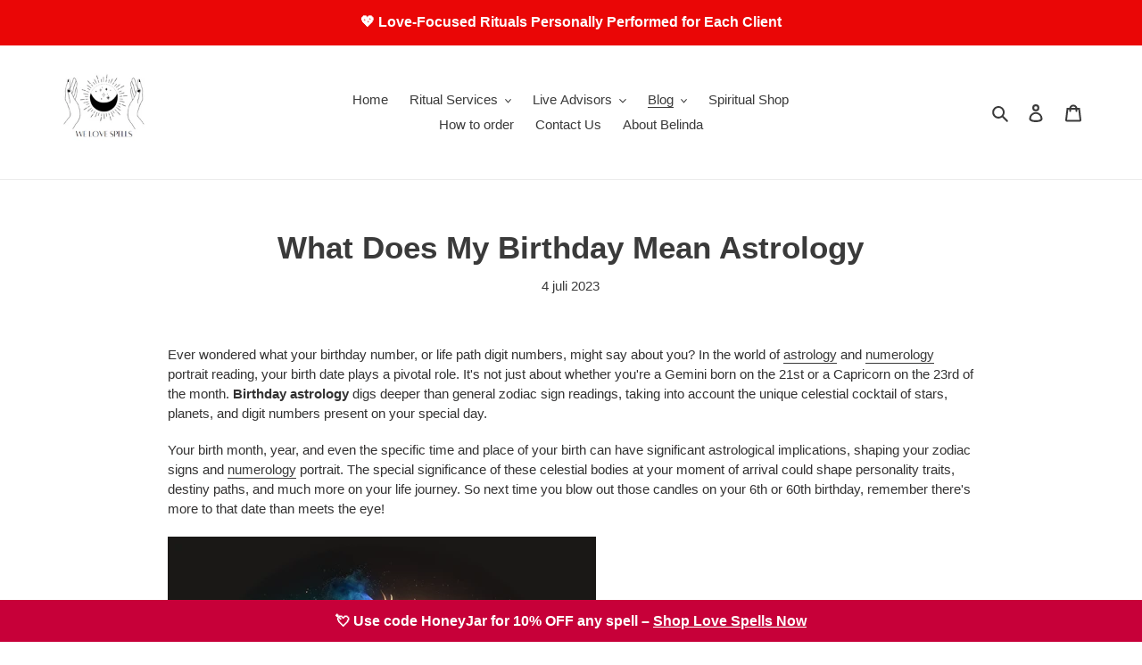

--- FILE ---
content_type: text/html; charset=utf-8
request_url: https://welovespells.net/nl/blogs/astrology-1/what-does-my-birthday-mean-astrology
body_size: 31706
content:
<!doctype html>
<html class="no-js" lang="nl">
<head>
  <script defer src="https://app.fastbots.ai/embed.js" data-bot-id="cmhc55g5r0159qt1mvbjixuya"></script>
  <script type="application/ld+json">
{
  "@context": "https://schema.org",
  "@graph": [
    {
      "@type": "Organization",
      "@id": "https://welovespells.net/#org",
      "name": "We Love Spells",
      "url": "https://welovespells.net/",
      "description": "Professional love spells, psychic readings, and spiritual services by Belinda (25+ years experience). Fast, confidential, and personalized rituals.",
      "areaServed": "Worldwide",
      "priceRange": "$",
      "paymentAccepted": "PayPal",
      "logo": {
        "@type": "ImageObject",
        "url": "https://cdn.shopify.com/s/files/1/0438/4368/2458/files/We_Love_Spells_Logo_2023_White_Bigger.png?v=1680268941",
        "width": 500,
        "height": 500
      },
      "contactPoint": {
        "@type": "ContactPoint",
        "contactType": "Customer Support",
        "email": "spellsandpsychics@gmail.com",
        "availableLanguage": ["en"],
        "url": "https://welovespells.net/pages/contact-us"
      },
      "sameAs": [
        "https://www.instagram.com/welovespells/",
        "https://www.facebook.com/spellcasterbelinda",
        "https://x.com/SpellsAndPsychi",
        "https://za.pinterest.com/welovespells01",
        "https://www.tiktok.com/@spellsandpsychics",
        "https://www.youtube.com/@spellsandpsychics118"
      ],
      "founder": { "@id": "https://welovespells.net/#belinda" }
    },
    {
      "@type": "Person",
      "@id": "https://welovespells.net/#belinda",
      "name": "Belinda",
      "jobTitle": "Spell Caster & Psychic",
      "description": "Spell caster and psychic with 25+ years of experience providing confidential, personalized rituals.",
      "worksFor": { "@id": "https://welovespells.net/#org" },
      "knowsAbout": [
        "Love spells",
        "Psychic readings",
        "Tarot reading",
        "Spiritual healing",
        "Cleansing rituals"
      ]
    },
    {
      "@type": "WebSite",
      "@id": "https://welovespells.net/#website",
      "url": "https://welovespells.net/",
      "name": "We Love Spells",
      "inLanguage": "en",
      "publisher": { "@id": "https://welovespells.net/#org" },
      "potentialAction": {
        "@type": "SearchAction",
        "target": "https://welovespells.net/search?q={search_term_string}",
        "query-input": "required name=search_term_string"
      }
    }
  ]
}
</script>


  <script src="https://analytics.ahrefs.com/analytics.js" data-key="ebdvhDoDn5eYyVvZa9KOZg" async></script>
  <script async src="//static.getclicky.com/101470382.js"></script>
  
  <script async src="https://pagead2.googlesyndication.com/pagead/js/adsbygoogle.js?client=ca-pub-1160825144549401"
     crossorigin="anonymous"></script>
<script async src="https://pagead2.googlesyndication.com/pagead/js/adsbygoogle.js?client=ca-pub-2727623095327420"
     crossorigin="anonymous"></script>

<!-- Google tag (gtag.js) - Google Analytics -->
<script async src="https://www.googletagmanager.com/gtag/js?id=G-WRGGFT0ET8">
</script>
<script>
  window.dataLayer = window.dataLayer || [];
  function gtag(){dataLayer.push(arguments);}
  gtag('js', new Date());

  gtag('config', 'G-WRGGFT0ET8');
</script><link id="TW_LINK" href="https://css.twik.io/60f1419f45589.css" onload="TWIK_SB()" rel="stylesheet"/><script>!function(){window.TWIK_ID="60f1419f45589",localStorage.tw_init=1;var t=document.documentElement;if(window.TWIK_SB=function(){t.style.visibility="",t.style.opacity=""},window.TWIK_RS=function(){var t=document.getElementById("TW_LINK");t&&t.parentElement&&t.parentElement.removeChild(t)},setTimeout(TWIK_RS,localStorage.tw_init?2e3:6e3),setTimeout(TWIK_SB,localStorage.tw_init?250:1e3),document.body)return TWIK_RS();t.style.visibility="hidden",t.style.opacity=0}();</script><script id="TW_SCRIPT" onload="TWIK_SB()" src="https://cdn.twik.io/tcs.js"></script>
  <meta name="google-site-verification" content="W8FREVVYUB4_CEPXZFc5x_7Er_6EPUIDjtzDe4RnbGE" />
  <meta name="p:domain_verify" content="3a08c18aac02d16e363d8c2bdd4fa90a"/>
  <meta charset="utf-8">
  <meta http-equiv="X-UA-Compatible" content="IE=edge,chrome=1">
  <meta name="viewport" content="width=device-width,initial-scale=1">
  <meta name="theme-color" content="#fccc31">
 <title>Default Page Title</title>
  <meta name="description" content="Ever wondered what your birthday number, or life path digit numbers, might say about you? In the world of astrology and numerology portrait reading, your birth date plays a pivotal role. It&#39;s not just about whether you&#39;re a Gemini born on the 21st or a Capricorn on the 23rd of the month. Birthday astrology digs deeper "/><link rel="canonical" href="https://welovespells.net/nl/blogs/astrology-1/what-does-my-birthday-mean-astrology"><link rel="shortcut icon" href="//welovespells.net/cdn/shop/files/We_Love_Spells_Logo_2023_White_Bigger_32x32.png?v=1680268941" type="image/png"><!-- /snippets/social-meta-tags.liquid -->




<meta property="og:site_name" content="We Love Spells">
<meta property="og:url" content="https://welovespells.net/nl/blogs/astrology-1/what-does-my-birthday-mean-astrology">
<meta property="og:title" content="What Does My Birthday Mean Astrology">
<meta property="og:type" content="article">
<meta property="og:description" content="Ever wondered what your birthday number, or life path digit numbers, might say about you? In the world of astrology and numerology portrait reading, your birth date plays a pivotal role. It's not just about whether you're a Gemini born on the 21st or a Capricorn on the 23rd of the month. Birthday astrology digs deeper than general zodiac sign readings, taking into account the unique celestial cocktail of stars, planets, and digit numbers present on your special day.
Your birth month, year, and even the specific time and place of your birth can have significant astrological implications, shaping your zodiac signs and numerology portrait. The special significance of these celestial bodies at your moment of arrival could shape personality traits, destiny paths, and much more on your life journey. So next time you blow out those candles on your 6th or 60th birthday, remember there's more to that date than meets the eye!

Zodiac Signs: Strengths and Weaknesses
Unique Traits of Zodiac Signs
Each zodiac sign, in the realm of astro numerology, has its own set of unique traits, natural talents, moods, and skills.


Aries: Natural leaders, full of creative forces.


Astro numerology reveals Taurus zodiac signs have a natural talent in handling finances, showcasing skills as strong as a bull.


Gemini: Skilled communicators, quick thinkers.


Cancer: Emotional healers, intuitive minds.


And so on for each astro numerology sign. These traits are the skills and abilities that hold special significance, making you stand out.
Strengths and Weaknesses
Astro numerology reveals that with great ability comes challenges. Let's take Leo as an example in this life journey. They're born leaders with inherent skills but can be perceived as arrogant. It's not all bad though - understanding these potential weaknesses can help unlock hidden potentials.
Influence of Elements
The elements also play a big role:


Fire signs (Aries, Leo, Sagittarius): Full of passion, power, and great ambition. In numerology, their birth date holds special significance.


Earth signs (Taurus, Virgo, Capricorn): Grounded and practical


Air signs (Gemini, Libra, Aquarius): Intellectual and curious


Water signs (Cancer, Scorpio Pisces): Emotional and intuitive


These elements shape the zodiac signs' skills and emotions.

Personal Growth Through Zodiac Understanding
So what does your birthday mean in astrology and numerology? Well... it's more than just a date with special significance! By understanding your zodiac sign - your strengths, weaknesses, talents - and your life path, you can gain insight and achieve great things.
For instance:


Capricorns, through numerology linked to their birth date, may discover a life path with special significance: they often have a knack for leadership roles.


Through numerology, Geminis could gain insight into their life path and discover their innate ability to connect with people easily, all based on their birth date.


In essence? Your zodiac sign, much like numerology and your life path, is like an owner’s manual to yourself, offering insight and special significance!
Role of Birth Numerology in Astrology
Astro numerology, a blend of astrology and numerology, offers unique insights into personality traits and destiny. It's all about the numerical value derived from your birthday, known as your life path, which holds special significance.
The Astro-Numerology Connection
Numerology, an ancient science that assigns numbers, with special significance, to letters, dates, and names. In astro numerology, this concept applies to your birth date or birthday month. Each number carries specific vibrations that influence your life path.
For example:


Number 1: Leadership qualities


Number 2: Diplomacy skills


Number 3: Creative energy


Life Path Numbers and Their Significance
The life path number, derived from a person's birth date, is a crucial numerical value in the numerology portrait. It uncovers the potential challenges, opportunities, and lessons that numbers suggest people might face in life.
Here's how to calculate it:


Add up the day, month, and year of your birth, also known as your birthday number, using numerology to discover your life path.


In numerology, keep adding the digits of your birth date until you get a single digit or one of the master numbers (11,22,33) related to your birthday month.


This single digit or master number, derived from your birth date numerology, is your life path number. It's influenced by the day and numbers involved.
Master Numbers Impact
Master numbers in numerology are high-frequency numbers with profound spiritual significance. They can amplify the traits associated with their root numbers, influencing people's life path determined by their birth date.


11: Spiritual insight and enlightenment


22: Master builder capable of turning dreams into reality


33: A teacher of teachers who can guide people on their life path, helping someone grow each day.


Numerology and Destiny
Your birth numerology, a cosmic number roadmap, can provide clues about what lies ahead on your path - whether it's career success or personal growth. It's like having a specific date for navigating life, guiding people towards their destiny!
So next time you ponder "what does my birthday mean in astrology", consider diving into astro-numerology. Explore your life path, understand the influence of your birth month, and see how numbers can reveal traits about people for some intriguing answers!

Decoding Life Path Number from Birthdate
Ever wonder about your life path number in numerology? Here's the lowdown on how the day and month can influence people's lives.
Calculate Your Digits


Add up all the digits in your birthdate.


Got a two-digit number? Add those digits together.


Repeat the numerology process until you get a single digit or master number (11, 22, 33) for your month, day, and life path.


That's your life path number!
What's Your Number Saying?


1: You're a leader. Driven and ambitious, you're destined for greatness.


2: Harmony is your game. You're empathetic and diplomatic.


3: Creative and social butterfly - that's you!


4: Dependable and disciplined, you're the rock in any situation.


5: Freedom is your middle name. Adventurous and dynamic, change is your only constant.


6: The caregiver of the group. Loving and responsible, people lean on you.


7: Deep thinker alert! Analytical and intuitive, knowledge is power for you.


8: Hello boss! Ambitious and authoritative, success follows wherever you go.


9: Humanitarian at heart. Compassionate and generous, making a difference is key for you.


Life Path Influence
Your life path number in numerology isn't just some random digit; it shapes who you are! It influences your personality traits and career choices, much like numerology itself does.


In the realm of numerology, a '4' on their life path might find themselves drawn to structured professions like engineering or finance due to the influence of this number.


In numerology, a '3' life path number could excel in creative fields like art or music.


In numerology, master numbers have double the potential but also face greater life path challenges.


Challenges? Bring 'Em On!
Every life journey, or path, has challenges – yours too! But knowing them through numerology and understanding your number can help tackle them head-on.


'1' may struggle with arrogance


An attitude number of '2' might battle indecisiveness


For master numbers in numerology, balancing their high potential with practicality can be tricky on one's life path.


So there ya have it – decoding what does my birthday mean in terms of astrology and numerology-wise using your life path number!
Understanding Astrological Influence on Personality
Astrology, numerology and personality, three peas in a cosmic pod. Ever wondered why? It's all about the stars, life path, and your number, baby!
Astro Signs and You
First off, your astrological sign and numerology life path number can give you a sneak peek into your personality traits. Think of it as a cheat sheet to understanding yourself better.


Aries? You're likely brave and direct.


Pisces? You might be imaginative and sensitive.


Planetary Positions at Birth
Next up in your life path is the role of numerology and planetary positions when you were born. Imagine planets and numbers like teachers shaping your character development.


Mars might have made you more assertive.


Venus could've sprinkled some love for beauty on you.


Sun, Moon, Rising Sign Trio
Then we have the big three in numerology - Sun sign, Moon sign, Rising sign. They together form an essential part of your astro-personality puzzle and life path number.


Your Sun sign, akin to your numerology life path number, represents your core self, kind of like the CEO of your personality.


In the realm of numerology, your life's Moon sign is akin to the HR manager, controlling your emotions, feelings, and the number of experiences you encounter.


Lastly, in the sphere of numerology, the Rising sign acts as PR handling how others perceive your life number.


Astro Houses Impact
Finally, let's talk about numerology and astrological houses influencing life and behavior patterns. Picture them as different rooms in the house that is 'you', each with a unique number.


3rd house may govern communication skills,


7th house could shape relationships.


So what does my birthday mean in terms of numerology and astrology? Well now you know! It's not just cake and gifts but also a deep dive into understanding one's life and number better. Who knew birthdays could blow our minds this way?
Interpreting Personal Birth Chart

Astrology and numerology are tools that many people use to gain insights into their personality, life path, and future. A personal birth chart, also known as a natal chart or number chart in numerology, holds special significance in this process.
What's a Birth Chart?
A birth chart, a snapshot of the cosmos at the exact moment of your life's commencement, maps out the number and positions of each planet in its journey around the Sun. Here's how it goes.


The number, date, time, and place of your birth are used to calculate the positions in life.


These planetary placements, a number of crucial elements in life, are then mapped onto a circular chart.


The chart is divided into 12 sections called houses.


This map offers individuals unique insights into life and its number, based on celestial influences.
Ascendant Sign: Your Astrological Mask
The Ascendant or Rising Sign, a significant number in your life, plays an important role in interpreting your natal chart. It represents how others perceive you and how you project your life to the world - think ambition and determination!
Planetary Placements &amp; Houses
Each house in the birth chart, denoted by a specific number, represents different aspects of life - from self-expression (1st house) to possessions (2nd house), relationships (7th house), and more. The number and type of planets present in these houses influence our decisions and thinking patterns.
For instance:


Mars in the 7th house might indicate conflicts in relationships, impacting life's number of harmonious bonds.


Venus in the 2nd life phase could suggest a love for luxury items, a number of which may be significant.


Aspects Between Planets: Cosmic Conversations
Aspects between planets in our life give key insights and number potential challenges or gifts we may have. They show how planetary energies work together or clash within us.
For example:


A square aspect between Mars and Venus in one's life might point towards a number of tensions between desire and action.


A trine aspect between Sun and Moon in one's life could signify a harmonious number of interactions between conscious thought and subconscious instinct.


Remember, every person's birth chart is unique - just like them! So dive deep into yours for some cosmic self-discovery!
Maternal Traits and Physical Appearance
Your Moon Sign and You
Your moon sign links to your natural ability to care. It's like the animal instinct in humans, shaping our attitude towards nurturing. Ever noticed how some folks just have that maternal vibe? That's the moon sign at work.
Venus, Mars, and Looks
Venus and Mars signs play a big part in physical attractiveness. They're like the secret sauce behind your natural talents for turning heads or making hearts skip a beat.


Venus influences your quality of beauty.


Mars dictates how others perceive your strength.


They're not about changing who you are but highlighting what makes you unique.
First Impressions and Rising Signs
Ever wondered why first impressions stick? Look no further than your Ascendant or Rising Sign. This astrological point defines how others see you at first glance. It sets the path for their ideas about you.
Planet-House Combos: A Health Check?
Traditional astrology draws connections between specific planet-house combinations and physical characteristics or health conditions:


Sun in 1st House: Radiates vitality


Mercury in 6th House: Sharp mind but prone to anxiety


Jupiter in 12th House: Potential weight issues


Though it's not an exact science, it offers a variety of ways to understand our bodies better.
Astrology is more than just star signs; it’s a complex system that provides insights into our nature, moods, and interactions with things around us!
Wrapping Up Your Astrological Journey
So, you've traversed the cosmic landscape of your birthday's meaning in astrology. You've discovered the strengths and weaknesses of your zodiac sign, delved into the role of birth numerology, and decoded your life path number. You've also explored how celestial bodies can shape your personality and interpreted your personal birth chart.
Astrology isn't just about predicting future events; it's a tool for self-discovery. It can reveal maternal traits, physical appearance, and even guide you towards understanding yourself better.
Now that you've got all this knowledge under your belt, what's next? Keep exploring! Dive deeper into the mysteries of astrology to continue unveiling more about yourself. Remember to stay open-minded and enjoy the journey!
FAQS
Q1: How does my zodiac sign influence my strengths and weaknesses?
Your zodiac sign is determined by the position of celestial bodies at the time of your birth. These positions are believed to influence certain characteristics or traits in individuals.
Q2: What is birth numerology?
Birth numerology is a way to interpret an individual's character or predict their destiny using numbers associated with their date of birth.
Q3: What information does my life path number provide?
Your life path number provides insights into your life purpose, challenges, lessons learned, and opportunities that may arise throughout your lifetime.
Q4: Can astrology really predict my physical appearance?
While it might not be 100% accurate all the time, astrology often gives a general idea about physical features based on various astrological aspects such as sun signs or ascendant signs.
Q5: How do I read my personal birth chart?
A personal birth chart is like a map of where all planets were in their journey around the Sun at the exact moment you were born. To read it accurately requires deep knowledge in astrology or guidance from an experienced astrologer.">

<meta property="og:image" content="http://welovespells.net/cdn/shop/articles/What_Does_My_Birthday_Mean_Astrology_2-558587-950587_1200x1200.jpg?v=1712842353">
<meta property="og:image:secure_url" content="https://welovespells.net/cdn/shop/articles/What_Does_My_Birthday_Mean_Astrology_2-558587-950587_1200x1200.jpg?v=1712842353">


  <meta name="twitter:site" content="@SpellsAndPsychi">

<meta name="twitter:card" content="summary_large_image">
<meta name="twitter:title" content="What Does My Birthday Mean Astrology">
<meta name="twitter:description" content="Ever wondered what your birthday number, or life path digit numbers, might say about you? In the world of astrology and numerology portrait reading, your birth date plays a pivotal role. It's not just about whether you're a Gemini born on the 21st or a Capricorn on the 23rd of the month. Birthday astrology digs deeper than general zodiac sign readings, taking into account the unique celestial cocktail of stars, planets, and digit numbers present on your special day.
Your birth month, year, and even the specific time and place of your birth can have significant astrological implications, shaping your zodiac signs and numerology portrait. The special significance of these celestial bodies at your moment of arrival could shape personality traits, destiny paths, and much more on your life journey. So next time you blow out those candles on your 6th or 60th birthday, remember there's more to that date than meets the eye!

Zodiac Signs: Strengths and Weaknesses
Unique Traits of Zodiac Signs
Each zodiac sign, in the realm of astro numerology, has its own set of unique traits, natural talents, moods, and skills.


Aries: Natural leaders, full of creative forces.


Astro numerology reveals Taurus zodiac signs have a natural talent in handling finances, showcasing skills as strong as a bull.


Gemini: Skilled communicators, quick thinkers.


Cancer: Emotional healers, intuitive minds.


And so on for each astro numerology sign. These traits are the skills and abilities that hold special significance, making you stand out.
Strengths and Weaknesses
Astro numerology reveals that with great ability comes challenges. Let's take Leo as an example in this life journey. They're born leaders with inherent skills but can be perceived as arrogant. It's not all bad though - understanding these potential weaknesses can help unlock hidden potentials.
Influence of Elements
The elements also play a big role:


Fire signs (Aries, Leo, Sagittarius): Full of passion, power, and great ambition. In numerology, their birth date holds special significance.


Earth signs (Taurus, Virgo, Capricorn): Grounded and practical


Air signs (Gemini, Libra, Aquarius): Intellectual and curious


Water signs (Cancer, Scorpio Pisces): Emotional and intuitive


These elements shape the zodiac signs' skills and emotions.

Personal Growth Through Zodiac Understanding
So what does your birthday mean in astrology and numerology? Well... it's more than just a date with special significance! By understanding your zodiac sign - your strengths, weaknesses, talents - and your life path, you can gain insight and achieve great things.
For instance:


Capricorns, through numerology linked to their birth date, may discover a life path with special significance: they often have a knack for leadership roles.


Through numerology, Geminis could gain insight into their life path and discover their innate ability to connect with people easily, all based on their birth date.


In essence? Your zodiac sign, much like numerology and your life path, is like an owner’s manual to yourself, offering insight and special significance!
Role of Birth Numerology in Astrology
Astro numerology, a blend of astrology and numerology, offers unique insights into personality traits and destiny. It's all about the numerical value derived from your birthday, known as your life path, which holds special significance.
The Astro-Numerology Connection
Numerology, an ancient science that assigns numbers, with special significance, to letters, dates, and names. In astro numerology, this concept applies to your birth date or birthday month. Each number carries specific vibrations that influence your life path.
For example:


Number 1: Leadership qualities


Number 2: Diplomacy skills


Number 3: Creative energy


Life Path Numbers and Their Significance
The life path number, derived from a person's birth date, is a crucial numerical value in the numerology portrait. It uncovers the potential challenges, opportunities, and lessons that numbers suggest people might face in life.
Here's how to calculate it:


Add up the day, month, and year of your birth, also known as your birthday number, using numerology to discover your life path.


In numerology, keep adding the digits of your birth date until you get a single digit or one of the master numbers (11,22,33) related to your birthday month.


This single digit or master number, derived from your birth date numerology, is your life path number. It's influenced by the day and numbers involved.
Master Numbers Impact
Master numbers in numerology are high-frequency numbers with profound spiritual significance. They can amplify the traits associated with their root numbers, influencing people's life path determined by their birth date.


11: Spiritual insight and enlightenment


22: Master builder capable of turning dreams into reality


33: A teacher of teachers who can guide people on their life path, helping someone grow each day.


Numerology and Destiny
Your birth numerology, a cosmic number roadmap, can provide clues about what lies ahead on your path - whether it's career success or personal growth. It's like having a specific date for navigating life, guiding people towards their destiny!
So next time you ponder "what does my birthday mean in astrology", consider diving into astro-numerology. Explore your life path, understand the influence of your birth month, and see how numbers can reveal traits about people for some intriguing answers!

Decoding Life Path Number from Birthdate
Ever wonder about your life path number in numerology? Here's the lowdown on how the day and month can influence people's lives.
Calculate Your Digits


Add up all the digits in your birthdate.


Got a two-digit number? Add those digits together.


Repeat the numerology process until you get a single digit or master number (11, 22, 33) for your month, day, and life path.


That's your life path number!
What's Your Number Saying?


1: You're a leader. Driven and ambitious, you're destined for greatness.


2: Harmony is your game. You're empathetic and diplomatic.


3: Creative and social butterfly - that's you!


4: Dependable and disciplined, you're the rock in any situation.


5: Freedom is your middle name. Adventurous and dynamic, change is your only constant.


6: The caregiver of the group. Loving and responsible, people lean on you.


7: Deep thinker alert! Analytical and intuitive, knowledge is power for you.


8: Hello boss! Ambitious and authoritative, success follows wherever you go.


9: Humanitarian at heart. Compassionate and generous, making a difference is key for you.


Life Path Influence
Your life path number in numerology isn't just some random digit; it shapes who you are! It influences your personality traits and career choices, much like numerology itself does.


In the realm of numerology, a '4' on their life path might find themselves drawn to structured professions like engineering or finance due to the influence of this number.


In numerology, a '3' life path number could excel in creative fields like art or music.


In numerology, master numbers have double the potential but also face greater life path challenges.


Challenges? Bring 'Em On!
Every life journey, or path, has challenges – yours too! But knowing them through numerology and understanding your number can help tackle them head-on.


'1' may struggle with arrogance


An attitude number of '2' might battle indecisiveness


For master numbers in numerology, balancing their high potential with practicality can be tricky on one's life path.


So there ya have it – decoding what does my birthday mean in terms of astrology and numerology-wise using your life path number!
Understanding Astrological Influence on Personality
Astrology, numerology and personality, three peas in a cosmic pod. Ever wondered why? It's all about the stars, life path, and your number, baby!
Astro Signs and You
First off, your astrological sign and numerology life path number can give you a sneak peek into your personality traits. Think of it as a cheat sheet to understanding yourself better.


Aries? You're likely brave and direct.


Pisces? You might be imaginative and sensitive.


Planetary Positions at Birth
Next up in your life path is the role of numerology and planetary positions when you were born. Imagine planets and numbers like teachers shaping your character development.


Mars might have made you more assertive.


Venus could've sprinkled some love for beauty on you.


Sun, Moon, Rising Sign Trio
Then we have the big three in numerology - Sun sign, Moon sign, Rising sign. They together form an essential part of your astro-personality puzzle and life path number.


Your Sun sign, akin to your numerology life path number, represents your core self, kind of like the CEO of your personality.


In the realm of numerology, your life's Moon sign is akin to the HR manager, controlling your emotions, feelings, and the number of experiences you encounter.


Lastly, in the sphere of numerology, the Rising sign acts as PR handling how others perceive your life number.


Astro Houses Impact
Finally, let's talk about numerology and astrological houses influencing life and behavior patterns. Picture them as different rooms in the house that is 'you', each with a unique number.


3rd house may govern communication skills,


7th house could shape relationships.


So what does my birthday mean in terms of numerology and astrology? Well now you know! It's not just cake and gifts but also a deep dive into understanding one's life and number better. Who knew birthdays could blow our minds this way?
Interpreting Personal Birth Chart

Astrology and numerology are tools that many people use to gain insights into their personality, life path, and future. A personal birth chart, also known as a natal chart or number chart in numerology, holds special significance in this process.
What's a Birth Chart?
A birth chart, a snapshot of the cosmos at the exact moment of your life's commencement, maps out the number and positions of each planet in its journey around the Sun. Here's how it goes.


The number, date, time, and place of your birth are used to calculate the positions in life.


These planetary placements, a number of crucial elements in life, are then mapped onto a circular chart.


The chart is divided into 12 sections called houses.


This map offers individuals unique insights into life and its number, based on celestial influences.
Ascendant Sign: Your Astrological Mask
The Ascendant or Rising Sign, a significant number in your life, plays an important role in interpreting your natal chart. It represents how others perceive you and how you project your life to the world - think ambition and determination!
Planetary Placements &amp; Houses
Each house in the birth chart, denoted by a specific number, represents different aspects of life - from self-expression (1st house) to possessions (2nd house), relationships (7th house), and more. The number and type of planets present in these houses influence our decisions and thinking patterns.
For instance:


Mars in the 7th house might indicate conflicts in relationships, impacting life's number of harmonious bonds.


Venus in the 2nd life phase could suggest a love for luxury items, a number of which may be significant.


Aspects Between Planets: Cosmic Conversations
Aspects between planets in our life give key insights and number potential challenges or gifts we may have. They show how planetary energies work together or clash within us.
For example:


A square aspect between Mars and Venus in one's life might point towards a number of tensions between desire and action.


A trine aspect between Sun and Moon in one's life could signify a harmonious number of interactions between conscious thought and subconscious instinct.


Remember, every person's birth chart is unique - just like them! So dive deep into yours for some cosmic self-discovery!
Maternal Traits and Physical Appearance
Your Moon Sign and You
Your moon sign links to your natural ability to care. It's like the animal instinct in humans, shaping our attitude towards nurturing. Ever noticed how some folks just have that maternal vibe? That's the moon sign at work.
Venus, Mars, and Looks
Venus and Mars signs play a big part in physical attractiveness. They're like the secret sauce behind your natural talents for turning heads or making hearts skip a beat.


Venus influences your quality of beauty.


Mars dictates how others perceive your strength.


They're not about changing who you are but highlighting what makes you unique.
First Impressions and Rising Signs
Ever wondered why first impressions stick? Look no further than your Ascendant or Rising Sign. This astrological point defines how others see you at first glance. It sets the path for their ideas about you.
Planet-House Combos: A Health Check?
Traditional astrology draws connections between specific planet-house combinations and physical characteristics or health conditions:


Sun in 1st House: Radiates vitality


Mercury in 6th House: Sharp mind but prone to anxiety


Jupiter in 12th House: Potential weight issues


Though it's not an exact science, it offers a variety of ways to understand our bodies better.
Astrology is more than just star signs; it’s a complex system that provides insights into our nature, moods, and interactions with things around us!
Wrapping Up Your Astrological Journey
So, you've traversed the cosmic landscape of your birthday's meaning in astrology. You've discovered the strengths and weaknesses of your zodiac sign, delved into the role of birth numerology, and decoded your life path number. You've also explored how celestial bodies can shape your personality and interpreted your personal birth chart.
Astrology isn't just about predicting future events; it's a tool for self-discovery. It can reveal maternal traits, physical appearance, and even guide you towards understanding yourself better.
Now that you've got all this knowledge under your belt, what's next? Keep exploring! Dive deeper into the mysteries of astrology to continue unveiling more about yourself. Remember to stay open-minded and enjoy the journey!
FAQS
Q1: How does my zodiac sign influence my strengths and weaknesses?
Your zodiac sign is determined by the position of celestial bodies at the time of your birth. These positions are believed to influence certain characteristics or traits in individuals.
Q2: What is birth numerology?
Birth numerology is a way to interpret an individual's character or predict their destiny using numbers associated with their date of birth.
Q3: What information does my life path number provide?
Your life path number provides insights into your life purpose, challenges, lessons learned, and opportunities that may arise throughout your lifetime.
Q4: Can astrology really predict my physical appearance?
While it might not be 100% accurate all the time, astrology often gives a general idea about physical features based on various astrological aspects such as sun signs or ascendant signs.
Q5: How do I read my personal birth chart?
A personal birth chart is like a map of where all planets were in their journey around the Sun at the exact moment you were born. To read it accurately requires deep knowledge in astrology or guidance from an experienced astrologer.">


  <link href="//welovespells.net/cdn/shop/t/1/assets/theme.scss.css?v=30741225649076506421762188377" rel="stylesheet" type="text/css" media="all" />

  <script>
    var theme = {
      breakpoints: {
        medium: 750,
        large: 990,
        widescreen: 1400
      },
      strings: {
        addToCart: "Aan winkelwagen toevoegen",
        soldOut: "Uitverkocht",
        unavailable: "Niet beschikbaar",
        regularPrice: "Normale prijs",
        salePrice: "Aanbiedingsprijs",
        sale: "Aanbieding",
        fromLowestPrice: "van [price]",
        vendor: "Verkoper",
        showMore: "Laat meer zien",
        showLess: "Laat minder zien",
        searchFor: "Zoeken naar",
        addressError: "Fout bij het opzoeken van dat adres",
        addressNoResults: "Geen resultaten voor dat adres",
        addressQueryLimit: "Je hebt de gebruikslimiet van de Google API overschreden. Overweeg een upgrade naar een \u003ca href=\"https:\/\/developers.google.com\/maps\/premium\/usage-limits\"\u003ePremium-pakket\u003c\/a\u003e.",
        authError: "Er is een probleem opgetreden bij het verifiëren van je Google Maps-account.",
        newWindow: "Opent in een nieuw venster.",
        external: "Opent externe website.",
        newWindowExternal: "Opent externe website in een nieuw venster.",
        removeLabel: "[product] verwijderen",
        update: "Bijwerken",
        quantity: "Aantal",
        discountedTotal: "Totale korting",
        regularTotal: "Totaal normaal",
        priceColumn: "Zie kolom Prijs voor kortingsdetails.",
        quantityMinimumMessage: "Hoeveelheid moet 1 of meer zijn",
        cartError: "Er is een fout opgetreden bij het bijwerken van je winkelwagen. Probeer het opnieuw.",
        removedItemMessage: "\u003cspan class=\"cart__removed-product-details\"\u003e([quantity]) [link]\u003c\/span\u003e uit je winkelwagen verwijderd.",
        unitPrice: "Eenheidsprijs",
        unitPriceSeparator: "per",
        oneCartCount: "1 artikel",
        otherCartCount: "[count] artikelen",
        quantityLabel: "Aantal: [count]",
        products: "Producten",
        loading: "Laden",
        number_of_results: "[result_number] van [results_count]",
        number_of_results_found: "[results_count] resultaten gevonden",
        one_result_found: "1 resultaat gevonden"
      },
      moneyFormat: "\u003cspan class=\"money conversion-bear-money\"\u003e${{amount}}\u003c\/span\u003e",
      moneyFormatWithCurrency: "\u003cspan class=\"money conversion-bear-money\"\u003e${{amount}} USD\u003c\/span\u003e",
      settings: {
        predictiveSearchEnabled: true,
        predictiveSearchShowPrice: true,
        predictiveSearchShowVendor: false
      }
    }

    document.documentElement.className = document.documentElement.className.replace('no-js', 'js');
  </script><script src="//welovespells.net/cdn/shop/t/1/assets/lazysizes.js?v=18670137313966129031762242595" async="async"></script>
  <script src="//welovespells.net/cdn/shop/t/1/assets/vendor.js?v=5931312048998347281762242601" defer="defer"></script>
  <script src="//welovespells.net/cdn/shop/t/1/assets/theme.js?v=113514587936272940391762242598" defer="defer"></script><script>window.performance && window.performance.mark && window.performance.mark('shopify.content_for_header.start');</script><meta name="facebook-domain-verification" content="l7qw75cqgoeka82luhv77vro0o8wtq">
<meta id="shopify-digital-wallet" name="shopify-digital-wallet" content="/43843682458/digital_wallets/dialog">
<meta name="shopify-checkout-api-token" content="ce30acf39ff937c6c4d42b26dfd4cb21">
<meta id="in-context-paypal-metadata" data-shop-id="43843682458" data-venmo-supported="false" data-environment="production" data-locale="nl_NL" data-paypal-v4="true" data-currency="USD">
<link rel="alternate" type="application/atom+xml" title="Feed" href="/nl/blogs/astrology-1.atom" />
<link rel="alternate" hreflang="x-default" href="https://welovespells.net/blogs/astrology-1/what-does-my-birthday-mean-astrology">
<link rel="alternate" hreflang="en" href="https://welovespells.net/blogs/astrology-1/what-does-my-birthday-mean-astrology">
<link rel="alternate" hreflang="de" href="https://welovespells.net/de/blogs/astrology-1/what-does-my-birthday-mean-astrology">
<link rel="alternate" hreflang="pt" href="https://welovespells.net/pt/blogs/astrology-1/what-does-my-birthday-mean-astrology">
<link rel="alternate" hreflang="fr" href="https://welovespells.net/fr/blogs/astrology-1/what-does-my-birthday-mean-astrology">
<link rel="alternate" hreflang="nl" href="https://welovespells.net/nl/blogs/astrology-1/what-does-my-birthday-mean-astrology">
<script async="async" src="/checkouts/internal/preloads.js?locale=nl-US"></script>
<script id="shopify-features" type="application/json">{"accessToken":"ce30acf39ff937c6c4d42b26dfd4cb21","betas":["rich-media-storefront-analytics"],"domain":"welovespells.net","predictiveSearch":true,"shopId":43843682458,"locale":"nl"}</script>
<script>var Shopify = Shopify || {};
Shopify.shop = "white-magic-spells.myshopify.com";
Shopify.locale = "nl";
Shopify.currency = {"active":"USD","rate":"1.0"};
Shopify.country = "US";
Shopify.theme = {"name":"Debut","id":105633743002,"schema_name":"Debut","schema_version":"16.7.1","theme_store_id":796,"role":"main"};
Shopify.theme.handle = "null";
Shopify.theme.style = {"id":null,"handle":null};
Shopify.cdnHost = "welovespells.net/cdn";
Shopify.routes = Shopify.routes || {};
Shopify.routes.root = "/nl/";</script>
<script type="module">!function(o){(o.Shopify=o.Shopify||{}).modules=!0}(window);</script>
<script>!function(o){function n(){var o=[];function n(){o.push(Array.prototype.slice.apply(arguments))}return n.q=o,n}var t=o.Shopify=o.Shopify||{};t.loadFeatures=n(),t.autoloadFeatures=n()}(window);</script>
<script id="shop-js-analytics" type="application/json">{"pageType":"article"}</script>
<script defer="defer" async type="module" src="//welovespells.net/cdn/shopifycloud/shop-js/modules/v2/client.init-shop-cart-sync_CwGft62q.nl.esm.js"></script>
<script defer="defer" async type="module" src="//welovespells.net/cdn/shopifycloud/shop-js/modules/v2/chunk.common_BAeYDmFP.esm.js"></script>
<script defer="defer" async type="module" src="//welovespells.net/cdn/shopifycloud/shop-js/modules/v2/chunk.modal_B9qqLDBC.esm.js"></script>
<script type="module">
  await import("//welovespells.net/cdn/shopifycloud/shop-js/modules/v2/client.init-shop-cart-sync_CwGft62q.nl.esm.js");
await import("//welovespells.net/cdn/shopifycloud/shop-js/modules/v2/chunk.common_BAeYDmFP.esm.js");
await import("//welovespells.net/cdn/shopifycloud/shop-js/modules/v2/chunk.modal_B9qqLDBC.esm.js");

  window.Shopify.SignInWithShop?.initShopCartSync?.({"fedCMEnabled":true,"windoidEnabled":true});

</script>
<script>(function() {
  var isLoaded = false;
  function asyncLoad() {
    if (isLoaded) return;
    isLoaded = true;
    var urls = ["","\/\/sr-cdn.azureedge.net\/Scripts\/windowshoppers.min.js?shop=white-magic-spells.myshopify.com","https:\/\/go.smartrmail.com\/scripts\/pop_up_v3_script_tag_live.js?shop=white-magic-spells.myshopify.com","","","https:\/\/dashboard.mailerlite.com\/shopify\/20259\/1634020?shop=white-magic-spells.myshopify.com"];
    for (var i = 0; i < urls.length; i++) {
      var s = document.createElement('script');
      s.type = 'text/javascript';
      s.async = true;
      s.src = urls[i];
      var x = document.getElementsByTagName('script')[0];
      x.parentNode.insertBefore(s, x);
    }
  };
  if(window.attachEvent) {
    window.attachEvent('onload', asyncLoad);
  } else {
    window.addEventListener('load', asyncLoad, false);
  }
})();</script>
<script id="__st">var __st={"a":43843682458,"offset":7200,"reqid":"cf8e32b4-de30-4e3d-b090-89c523d1c661-1769154503","pageurl":"welovespells.net\/nl\/blogs\/astrology-1\/what-does-my-birthday-mean-astrology","s":"articles-558944747716","u":"7807e4965229","p":"article","rtyp":"article","rid":558944747716};</script>
<script>window.ShopifyPaypalV4VisibilityTracking = true;</script>
<script id="captcha-bootstrap">!function(){'use strict';const t='contact',e='account',n='new_comment',o=[[t,t],['blogs',n],['comments',n],[t,'customer']],c=[[e,'customer_login'],[e,'guest_login'],[e,'recover_customer_password'],[e,'create_customer']],r=t=>t.map((([t,e])=>`form[action*='/${t}']:not([data-nocaptcha='true']) input[name='form_type'][value='${e}']`)).join(','),a=t=>()=>t?[...document.querySelectorAll(t)].map((t=>t.form)):[];function s(){const t=[...o],e=r(t);return a(e)}const i='password',u='form_key',d=['recaptcha-v3-token','g-recaptcha-response','h-captcha-response',i],f=()=>{try{return window.sessionStorage}catch{return}},m='__shopify_v',_=t=>t.elements[u];function p(t,e,n=!1){try{const o=window.sessionStorage,c=JSON.parse(o.getItem(e)),{data:r}=function(t){const{data:e,action:n}=t;return t[m]||n?{data:e,action:n}:{data:t,action:n}}(c);for(const[e,n]of Object.entries(r))t.elements[e]&&(t.elements[e].value=n);n&&o.removeItem(e)}catch(o){console.error('form repopulation failed',{error:o})}}const l='form_type',E='cptcha';function T(t){t.dataset[E]=!0}const w=window,h=w.document,L='Shopify',v='ce_forms',y='captcha';let A=!1;((t,e)=>{const n=(g='f06e6c50-85a8-45c8-87d0-21a2b65856fe',I='https://cdn.shopify.com/shopifycloud/storefront-forms-hcaptcha/ce_storefront_forms_captcha_hcaptcha.v1.5.2.iife.js',D={infoText:'Beschermd door hCaptcha',privacyText:'Privacy',termsText:'Voorwaarden'},(t,e,n)=>{const o=w[L][v],c=o.bindForm;if(c)return c(t,g,e,D).then(n);var r;o.q.push([[t,g,e,D],n]),r=I,A||(h.body.append(Object.assign(h.createElement('script'),{id:'captcha-provider',async:!0,src:r})),A=!0)});var g,I,D;w[L]=w[L]||{},w[L][v]=w[L][v]||{},w[L][v].q=[],w[L][y]=w[L][y]||{},w[L][y].protect=function(t,e){n(t,void 0,e),T(t)},Object.freeze(w[L][y]),function(t,e,n,w,h,L){const[v,y,A,g]=function(t,e,n){const i=e?o:[],u=t?c:[],d=[...i,...u],f=r(d),m=r(i),_=r(d.filter((([t,e])=>n.includes(e))));return[a(f),a(m),a(_),s()]}(w,h,L),I=t=>{const e=t.target;return e instanceof HTMLFormElement?e:e&&e.form},D=t=>v().includes(t);t.addEventListener('submit',(t=>{const e=I(t);if(!e)return;const n=D(e)&&!e.dataset.hcaptchaBound&&!e.dataset.recaptchaBound,o=_(e),c=g().includes(e)&&(!o||!o.value);(n||c)&&t.preventDefault(),c&&!n&&(function(t){try{if(!f())return;!function(t){const e=f();if(!e)return;const n=_(t);if(!n)return;const o=n.value;o&&e.removeItem(o)}(t);const e=Array.from(Array(32),(()=>Math.random().toString(36)[2])).join('');!function(t,e){_(t)||t.append(Object.assign(document.createElement('input'),{type:'hidden',name:u})),t.elements[u].value=e}(t,e),function(t,e){const n=f();if(!n)return;const o=[...t.querySelectorAll(`input[type='${i}']`)].map((({name:t})=>t)),c=[...d,...o],r={};for(const[a,s]of new FormData(t).entries())c.includes(a)||(r[a]=s);n.setItem(e,JSON.stringify({[m]:1,action:t.action,data:r}))}(t,e)}catch(e){console.error('failed to persist form',e)}}(e),e.submit())}));const S=(t,e)=>{t&&!t.dataset[E]&&(n(t,e.some((e=>e===t))),T(t))};for(const o of['focusin','change'])t.addEventListener(o,(t=>{const e=I(t);D(e)&&S(e,y())}));const B=e.get('form_key'),M=e.get(l),P=B&&M;t.addEventListener('DOMContentLoaded',(()=>{const t=y();if(P)for(const e of t)e.elements[l].value===M&&p(e,B);[...new Set([...A(),...v().filter((t=>'true'===t.dataset.shopifyCaptcha))])].forEach((e=>S(e,t)))}))}(h,new URLSearchParams(w.location.search),n,t,e,['guest_login'])})(!0,!0)}();</script>
<script integrity="sha256-4kQ18oKyAcykRKYeNunJcIwy7WH5gtpwJnB7kiuLZ1E=" data-source-attribution="shopify.loadfeatures" defer="defer" src="//welovespells.net/cdn/shopifycloud/storefront/assets/storefront/load_feature-a0a9edcb.js" crossorigin="anonymous"></script>
<script data-source-attribution="shopify.dynamic_checkout.dynamic.init">var Shopify=Shopify||{};Shopify.PaymentButton=Shopify.PaymentButton||{isStorefrontPortableWallets:!0,init:function(){window.Shopify.PaymentButton.init=function(){};var t=document.createElement("script");t.src="https://welovespells.net/cdn/shopifycloud/portable-wallets/latest/portable-wallets.nl.js",t.type="module",document.head.appendChild(t)}};
</script>
<script data-source-attribution="shopify.dynamic_checkout.buyer_consent">
  function portableWalletsHideBuyerConsent(e){var t=document.getElementById("shopify-buyer-consent"),n=document.getElementById("shopify-subscription-policy-button");t&&n&&(t.classList.add("hidden"),t.setAttribute("aria-hidden","true"),n.removeEventListener("click",e))}function portableWalletsShowBuyerConsent(e){var t=document.getElementById("shopify-buyer-consent"),n=document.getElementById("shopify-subscription-policy-button");t&&n&&(t.classList.remove("hidden"),t.removeAttribute("aria-hidden"),n.addEventListener("click",e))}window.Shopify?.PaymentButton&&(window.Shopify.PaymentButton.hideBuyerConsent=portableWalletsHideBuyerConsent,window.Shopify.PaymentButton.showBuyerConsent=portableWalletsShowBuyerConsent);
</script>
<script data-source-attribution="shopify.dynamic_checkout.cart.bootstrap">document.addEventListener("DOMContentLoaded",(function(){function t(){return document.querySelector("shopify-accelerated-checkout-cart, shopify-accelerated-checkout")}if(t())Shopify.PaymentButton.init();else{new MutationObserver((function(e,n){t()&&(Shopify.PaymentButton.init(),n.disconnect())})).observe(document.body,{childList:!0,subtree:!0})}}));
</script>
<link id="shopify-accelerated-checkout-styles" rel="stylesheet" media="screen" href="https://welovespells.net/cdn/shopifycloud/portable-wallets/latest/accelerated-checkout-backwards-compat.css" crossorigin="anonymous">
<style id="shopify-accelerated-checkout-cart">
        #shopify-buyer-consent {
  margin-top: 1em;
  display: inline-block;
  width: 100%;
}

#shopify-buyer-consent.hidden {
  display: none;
}

#shopify-subscription-policy-button {
  background: none;
  border: none;
  padding: 0;
  text-decoration: underline;
  font-size: inherit;
  cursor: pointer;
}

#shopify-subscription-policy-button::before {
  box-shadow: none;
}

      </style>

<script>window.performance && window.performance.mark && window.performance.mark('shopify.content_for_header.end');</script><!-- Global site tag (gtag.js) - Google Analytics -->
<script async src="https://www.googletagmanager.com/gtag/js?id=UA-108234277-3"></script>
<script>
  window.dataLayer = window.dataLayer || [];
  function gtag(){dataLayer.push(arguments);}
  gtag('js', new Date());

  gtag('config', 'UA-108234277-3');
</script>
  <meta name="p:domain_verify" content="f31df3d9c998514d0e5597e12be2e755"/>
<!-- Manychat -->
<script src="//widget.manychat.com/903285_fa910.js" defer="defer"></script>
<script src="https://mccdn.me/assets/js/widget.js" defer="defer"></script>
<script src="https://cdn.shopify.com/extensions/1f805629-c1d3-44c5-afa0-f2ef641295ef/booster-page-speed-optimizer-1/assets/speed-embed.js" type="text/javascript" defer="defer"></script>
<script src="https://cdn.shopify.com/extensions/60de0b98-b80e-45e9-8a6a-3109ed7982d8/forms-2296/assets/shopify-forms-loader.js" type="text/javascript" defer="defer"></script>
<script src="https://cdn.shopify.com/extensions/019bc5da-5ba6-7e9a-9888-a6222a70d7c3/js-client-214/assets/pushowl-shopify.js" type="text/javascript" defer="defer"></script>
<script src="https://cdn.shopify.com/extensions/261a2dd7-0dad-410e-a9b9-02f9046f0ab6/sales-rocket-40-apps-in-one-10/assets/app.js" type="text/javascript" defer="defer"></script>
<link href="https://cdn.shopify.com/extensions/261a2dd7-0dad-410e-a9b9-02f9046f0ab6/sales-rocket-40-apps-in-one-10/assets/app.css" rel="stylesheet" type="text/css" media="all">
<link href="https://monorail-edge.shopifysvc.com" rel="dns-prefetch">
<script>(function(){if ("sendBeacon" in navigator && "performance" in window) {try {var session_token_from_headers = performance.getEntriesByType('navigation')[0].serverTiming.find(x => x.name == '_s').description;} catch {var session_token_from_headers = undefined;}var session_cookie_matches = document.cookie.match(/_shopify_s=([^;]*)/);var session_token_from_cookie = session_cookie_matches && session_cookie_matches.length === 2 ? session_cookie_matches[1] : "";var session_token = session_token_from_headers || session_token_from_cookie || "";function handle_abandonment_event(e) {var entries = performance.getEntries().filter(function(entry) {return /monorail-edge.shopifysvc.com/.test(entry.name);});if (!window.abandonment_tracked && entries.length === 0) {window.abandonment_tracked = true;var currentMs = Date.now();var navigation_start = performance.timing.navigationStart;var payload = {shop_id: 43843682458,url: window.location.href,navigation_start,duration: currentMs - navigation_start,session_token,page_type: "article"};window.navigator.sendBeacon("https://monorail-edge.shopifysvc.com/v1/produce", JSON.stringify({schema_id: "online_store_buyer_site_abandonment/1.1",payload: payload,metadata: {event_created_at_ms: currentMs,event_sent_at_ms: currentMs}}));}}window.addEventListener('pagehide', handle_abandonment_event);}}());</script>
<script id="web-pixels-manager-setup">(function e(e,d,r,n,o){if(void 0===o&&(o={}),!Boolean(null===(a=null===(i=window.Shopify)||void 0===i?void 0:i.analytics)||void 0===a?void 0:a.replayQueue)){var i,a;window.Shopify=window.Shopify||{};var t=window.Shopify;t.analytics=t.analytics||{};var s=t.analytics;s.replayQueue=[],s.publish=function(e,d,r){return s.replayQueue.push([e,d,r]),!0};try{self.performance.mark("wpm:start")}catch(e){}var l=function(){var e={modern:/Edge?\/(1{2}[4-9]|1[2-9]\d|[2-9]\d{2}|\d{4,})\.\d+(\.\d+|)|Firefox\/(1{2}[4-9]|1[2-9]\d|[2-9]\d{2}|\d{4,})\.\d+(\.\d+|)|Chrom(ium|e)\/(9{2}|\d{3,})\.\d+(\.\d+|)|(Maci|X1{2}).+ Version\/(15\.\d+|(1[6-9]|[2-9]\d|\d{3,})\.\d+)([,.]\d+|)( \(\w+\)|)( Mobile\/\w+|) Safari\/|Chrome.+OPR\/(9{2}|\d{3,})\.\d+\.\d+|(CPU[ +]OS|iPhone[ +]OS|CPU[ +]iPhone|CPU IPhone OS|CPU iPad OS)[ +]+(15[._]\d+|(1[6-9]|[2-9]\d|\d{3,})[._]\d+)([._]\d+|)|Android:?[ /-](13[3-9]|1[4-9]\d|[2-9]\d{2}|\d{4,})(\.\d+|)(\.\d+|)|Android.+Firefox\/(13[5-9]|1[4-9]\d|[2-9]\d{2}|\d{4,})\.\d+(\.\d+|)|Android.+Chrom(ium|e)\/(13[3-9]|1[4-9]\d|[2-9]\d{2}|\d{4,})\.\d+(\.\d+|)|SamsungBrowser\/([2-9]\d|\d{3,})\.\d+/,legacy:/Edge?\/(1[6-9]|[2-9]\d|\d{3,})\.\d+(\.\d+|)|Firefox\/(5[4-9]|[6-9]\d|\d{3,})\.\d+(\.\d+|)|Chrom(ium|e)\/(5[1-9]|[6-9]\d|\d{3,})\.\d+(\.\d+|)([\d.]+$|.*Safari\/(?![\d.]+ Edge\/[\d.]+$))|(Maci|X1{2}).+ Version\/(10\.\d+|(1[1-9]|[2-9]\d|\d{3,})\.\d+)([,.]\d+|)( \(\w+\)|)( Mobile\/\w+|) Safari\/|Chrome.+OPR\/(3[89]|[4-9]\d|\d{3,})\.\d+\.\d+|(CPU[ +]OS|iPhone[ +]OS|CPU[ +]iPhone|CPU IPhone OS|CPU iPad OS)[ +]+(10[._]\d+|(1[1-9]|[2-9]\d|\d{3,})[._]\d+)([._]\d+|)|Android:?[ /-](13[3-9]|1[4-9]\d|[2-9]\d{2}|\d{4,})(\.\d+|)(\.\d+|)|Mobile Safari.+OPR\/([89]\d|\d{3,})\.\d+\.\d+|Android.+Firefox\/(13[5-9]|1[4-9]\d|[2-9]\d{2}|\d{4,})\.\d+(\.\d+|)|Android.+Chrom(ium|e)\/(13[3-9]|1[4-9]\d|[2-9]\d{2}|\d{4,})\.\d+(\.\d+|)|Android.+(UC? ?Browser|UCWEB|U3)[ /]?(15\.([5-9]|\d{2,})|(1[6-9]|[2-9]\d|\d{3,})\.\d+)\.\d+|SamsungBrowser\/(5\.\d+|([6-9]|\d{2,})\.\d+)|Android.+MQ{2}Browser\/(14(\.(9|\d{2,})|)|(1[5-9]|[2-9]\d|\d{3,})(\.\d+|))(\.\d+|)|K[Aa][Ii]OS\/(3\.\d+|([4-9]|\d{2,})\.\d+)(\.\d+|)/},d=e.modern,r=e.legacy,n=navigator.userAgent;return n.match(d)?"modern":n.match(r)?"legacy":"unknown"}(),u="modern"===l?"modern":"legacy",c=(null!=n?n:{modern:"",legacy:""})[u],f=function(e){return[e.baseUrl,"/wpm","/b",e.hashVersion,"modern"===e.buildTarget?"m":"l",".js"].join("")}({baseUrl:d,hashVersion:r,buildTarget:u}),m=function(e){var d=e.version,r=e.bundleTarget,n=e.surface,o=e.pageUrl,i=e.monorailEndpoint;return{emit:function(e){var a=e.status,t=e.errorMsg,s=(new Date).getTime(),l=JSON.stringify({metadata:{event_sent_at_ms:s},events:[{schema_id:"web_pixels_manager_load/3.1",payload:{version:d,bundle_target:r,page_url:o,status:a,surface:n,error_msg:t},metadata:{event_created_at_ms:s}}]});if(!i)return console&&console.warn&&console.warn("[Web Pixels Manager] No Monorail endpoint provided, skipping logging."),!1;try{return self.navigator.sendBeacon.bind(self.navigator)(i,l)}catch(e){}var u=new XMLHttpRequest;try{return u.open("POST",i,!0),u.setRequestHeader("Content-Type","text/plain"),u.send(l),!0}catch(e){return console&&console.warn&&console.warn("[Web Pixels Manager] Got an unhandled error while logging to Monorail."),!1}}}}({version:r,bundleTarget:l,surface:e.surface,pageUrl:self.location.href,monorailEndpoint:e.monorailEndpoint});try{o.browserTarget=l,function(e){var d=e.src,r=e.async,n=void 0===r||r,o=e.onload,i=e.onerror,a=e.sri,t=e.scriptDataAttributes,s=void 0===t?{}:t,l=document.createElement("script"),u=document.querySelector("head"),c=document.querySelector("body");if(l.async=n,l.src=d,a&&(l.integrity=a,l.crossOrigin="anonymous"),s)for(var f in s)if(Object.prototype.hasOwnProperty.call(s,f))try{l.dataset[f]=s[f]}catch(e){}if(o&&l.addEventListener("load",o),i&&l.addEventListener("error",i),u)u.appendChild(l);else{if(!c)throw new Error("Did not find a head or body element to append the script");c.appendChild(l)}}({src:f,async:!0,onload:function(){if(!function(){var e,d;return Boolean(null===(d=null===(e=window.Shopify)||void 0===e?void 0:e.analytics)||void 0===d?void 0:d.initialized)}()){var d=window.webPixelsManager.init(e)||void 0;if(d){var r=window.Shopify.analytics;r.replayQueue.forEach((function(e){var r=e[0],n=e[1],o=e[2];d.publishCustomEvent(r,n,o)})),r.replayQueue=[],r.publish=d.publishCustomEvent,r.visitor=d.visitor,r.initialized=!0}}},onerror:function(){return m.emit({status:"failed",errorMsg:"".concat(f," has failed to load")})},sri:function(e){var d=/^sha384-[A-Za-z0-9+/=]+$/;return"string"==typeof e&&d.test(e)}(c)?c:"",scriptDataAttributes:o}),m.emit({status:"loading"})}catch(e){m.emit({status:"failed",errorMsg:(null==e?void 0:e.message)||"Unknown error"})}}})({shopId: 43843682458,storefrontBaseUrl: "https://welovespells.net",extensionsBaseUrl: "https://extensions.shopifycdn.com/cdn/shopifycloud/web-pixels-manager",monorailEndpoint: "https://monorail-edge.shopifysvc.com/unstable/produce_batch",surface: "storefront-renderer",enabledBetaFlags: ["2dca8a86"],webPixelsConfigList: [{"id":"950960324","configuration":"{\"accountID\":\"9f8e60ccb39a4c92be0ffb5e709dabed\"}","eventPayloadVersion":"v1","runtimeContext":"STRICT","scriptVersion":"15ce6a0454461d5bcddf88aadcfc4085","type":"APP","apiClientId":158237,"privacyPurposes":[],"dataSharingAdjustments":{"protectedCustomerApprovalScopes":["read_customer_address","read_customer_email","read_customer_name","read_customer_personal_data"]}},{"id":"749600964","configuration":"{\"subdomain\": \"white-magic-spells\"}","eventPayloadVersion":"v1","runtimeContext":"STRICT","scriptVersion":"69e1bed23f1568abe06fb9d113379033","type":"APP","apiClientId":1615517,"privacyPurposes":["ANALYTICS","MARKETING","SALE_OF_DATA"],"dataSharingAdjustments":{"protectedCustomerApprovalScopes":["read_customer_address","read_customer_email","read_customer_name","read_customer_personal_data","read_customer_phone"]}},{"id":"258769092","configuration":"{\"pixel_id\":\"1140237797327129\",\"pixel_type\":\"facebook_pixel\",\"metaapp_system_user_token\":\"-\"}","eventPayloadVersion":"v1","runtimeContext":"OPEN","scriptVersion":"ca16bc87fe92b6042fbaa3acc2fbdaa6","type":"APP","apiClientId":2329312,"privacyPurposes":["ANALYTICS","MARKETING","SALE_OF_DATA"],"dataSharingAdjustments":{"protectedCustomerApprovalScopes":["read_customer_address","read_customer_email","read_customer_name","read_customer_personal_data","read_customer_phone"]}},{"id":"90505412","eventPayloadVersion":"v1","runtimeContext":"LAX","scriptVersion":"1","type":"CUSTOM","privacyPurposes":["ANALYTICS"],"name":"Google Analytics tag (migrated)"},{"id":"shopify-app-pixel","configuration":"{}","eventPayloadVersion":"v1","runtimeContext":"STRICT","scriptVersion":"0450","apiClientId":"shopify-pixel","type":"APP","privacyPurposes":["ANALYTICS","MARKETING"]},{"id":"shopify-custom-pixel","eventPayloadVersion":"v1","runtimeContext":"LAX","scriptVersion":"0450","apiClientId":"shopify-pixel","type":"CUSTOM","privacyPurposes":["ANALYTICS","MARKETING"]}],isMerchantRequest: false,initData: {"shop":{"name":"We Love Spells","paymentSettings":{"currencyCode":"USD"},"myshopifyDomain":"white-magic-spells.myshopify.com","countryCode":"ZA","storefrontUrl":"https:\/\/welovespells.net\/nl"},"customer":null,"cart":null,"checkout":null,"productVariants":[],"purchasingCompany":null},},"https://welovespells.net/cdn","fcfee988w5aeb613cpc8e4bc33m6693e112",{"modern":"","legacy":""},{"shopId":"43843682458","storefrontBaseUrl":"https:\/\/welovespells.net","extensionBaseUrl":"https:\/\/extensions.shopifycdn.com\/cdn\/shopifycloud\/web-pixels-manager","surface":"storefront-renderer","enabledBetaFlags":"[\"2dca8a86\"]","isMerchantRequest":"false","hashVersion":"fcfee988w5aeb613cpc8e4bc33m6693e112","publish":"custom","events":"[[\"page_viewed\",{}]]"});</script><script>
  window.ShopifyAnalytics = window.ShopifyAnalytics || {};
  window.ShopifyAnalytics.meta = window.ShopifyAnalytics.meta || {};
  window.ShopifyAnalytics.meta.currency = 'USD';
  var meta = {"page":{"pageType":"article","resourceType":"article","resourceId":558944747716,"requestId":"cf8e32b4-de30-4e3d-b090-89c523d1c661-1769154503"}};
  for (var attr in meta) {
    window.ShopifyAnalytics.meta[attr] = meta[attr];
  }
</script>
<script class="analytics">
  (function () {
    var customDocumentWrite = function(content) {
      var jquery = null;

      if (window.jQuery) {
        jquery = window.jQuery;
      } else if (window.Checkout && window.Checkout.$) {
        jquery = window.Checkout.$;
      }

      if (jquery) {
        jquery('body').append(content);
      }
    };

    var hasLoggedConversion = function(token) {
      if (token) {
        return document.cookie.indexOf('loggedConversion=' + token) !== -1;
      }
      return false;
    }

    var setCookieIfConversion = function(token) {
      if (token) {
        var twoMonthsFromNow = new Date(Date.now());
        twoMonthsFromNow.setMonth(twoMonthsFromNow.getMonth() + 2);

        document.cookie = 'loggedConversion=' + token + '; expires=' + twoMonthsFromNow;
      }
    }

    var trekkie = window.ShopifyAnalytics.lib = window.trekkie = window.trekkie || [];
    if (trekkie.integrations) {
      return;
    }
    trekkie.methods = [
      'identify',
      'page',
      'ready',
      'track',
      'trackForm',
      'trackLink'
    ];
    trekkie.factory = function(method) {
      return function() {
        var args = Array.prototype.slice.call(arguments);
        args.unshift(method);
        trekkie.push(args);
        return trekkie;
      };
    };
    for (var i = 0; i < trekkie.methods.length; i++) {
      var key = trekkie.methods[i];
      trekkie[key] = trekkie.factory(key);
    }
    trekkie.load = function(config) {
      trekkie.config = config || {};
      trekkie.config.initialDocumentCookie = document.cookie;
      var first = document.getElementsByTagName('script')[0];
      var script = document.createElement('script');
      script.type = 'text/javascript';
      script.onerror = function(e) {
        var scriptFallback = document.createElement('script');
        scriptFallback.type = 'text/javascript';
        scriptFallback.onerror = function(error) {
                var Monorail = {
      produce: function produce(monorailDomain, schemaId, payload) {
        var currentMs = new Date().getTime();
        var event = {
          schema_id: schemaId,
          payload: payload,
          metadata: {
            event_created_at_ms: currentMs,
            event_sent_at_ms: currentMs
          }
        };
        return Monorail.sendRequest("https://" + monorailDomain + "/v1/produce", JSON.stringify(event));
      },
      sendRequest: function sendRequest(endpointUrl, payload) {
        // Try the sendBeacon API
        if (window && window.navigator && typeof window.navigator.sendBeacon === 'function' && typeof window.Blob === 'function' && !Monorail.isIos12()) {
          var blobData = new window.Blob([payload], {
            type: 'text/plain'
          });

          if (window.navigator.sendBeacon(endpointUrl, blobData)) {
            return true;
          } // sendBeacon was not successful

        } // XHR beacon

        var xhr = new XMLHttpRequest();

        try {
          xhr.open('POST', endpointUrl);
          xhr.setRequestHeader('Content-Type', 'text/plain');
          xhr.send(payload);
        } catch (e) {
          console.log(e);
        }

        return false;
      },
      isIos12: function isIos12() {
        return window.navigator.userAgent.lastIndexOf('iPhone; CPU iPhone OS 12_') !== -1 || window.navigator.userAgent.lastIndexOf('iPad; CPU OS 12_') !== -1;
      }
    };
    Monorail.produce('monorail-edge.shopifysvc.com',
      'trekkie_storefront_load_errors/1.1',
      {shop_id: 43843682458,
      theme_id: 105633743002,
      app_name: "storefront",
      context_url: window.location.href,
      source_url: "//welovespells.net/cdn/s/trekkie.storefront.8d95595f799fbf7e1d32231b9a28fd43b70c67d3.min.js"});

        };
        scriptFallback.async = true;
        scriptFallback.src = '//welovespells.net/cdn/s/trekkie.storefront.8d95595f799fbf7e1d32231b9a28fd43b70c67d3.min.js';
        first.parentNode.insertBefore(scriptFallback, first);
      };
      script.async = true;
      script.src = '//welovespells.net/cdn/s/trekkie.storefront.8d95595f799fbf7e1d32231b9a28fd43b70c67d3.min.js';
      first.parentNode.insertBefore(script, first);
    };
    trekkie.load(
      {"Trekkie":{"appName":"storefront","development":false,"defaultAttributes":{"shopId":43843682458,"isMerchantRequest":null,"themeId":105633743002,"themeCityHash":"6187149912827894946","contentLanguage":"nl","currency":"USD","eventMetadataId":"0af6dee1-76c8-4ecb-ae74-6155b235bf30"},"isServerSideCookieWritingEnabled":true,"monorailRegion":"shop_domain","enabledBetaFlags":["65f19447"]},"Session Attribution":{},"S2S":{"facebookCapiEnabled":true,"source":"trekkie-storefront-renderer","apiClientId":580111}}
    );

    var loaded = false;
    trekkie.ready(function() {
      if (loaded) return;
      loaded = true;

      window.ShopifyAnalytics.lib = window.trekkie;

      var originalDocumentWrite = document.write;
      document.write = customDocumentWrite;
      try { window.ShopifyAnalytics.merchantGoogleAnalytics.call(this); } catch(error) {};
      document.write = originalDocumentWrite;

      window.ShopifyAnalytics.lib.page(null,{"pageType":"article","resourceType":"article","resourceId":558944747716,"requestId":"cf8e32b4-de30-4e3d-b090-89c523d1c661-1769154503","shopifyEmitted":true});

      var match = window.location.pathname.match(/checkouts\/(.+)\/(thank_you|post_purchase)/)
      var token = match? match[1]: undefined;
      if (!hasLoggedConversion(token)) {
        setCookieIfConversion(token);
        
      }
    });


        var eventsListenerScript = document.createElement('script');
        eventsListenerScript.async = true;
        eventsListenerScript.src = "//welovespells.net/cdn/shopifycloud/storefront/assets/shop_events_listener-3da45d37.js";
        document.getElementsByTagName('head')[0].appendChild(eventsListenerScript);

})();</script>
  <script>
  if (!window.ga || (window.ga && typeof window.ga !== 'function')) {
    window.ga = function ga() {
      (window.ga.q = window.ga.q || []).push(arguments);
      if (window.Shopify && window.Shopify.analytics && typeof window.Shopify.analytics.publish === 'function') {
        window.Shopify.analytics.publish("ga_stub_called", {}, {sendTo: "google_osp_migration"});
      }
      console.error("Shopify's Google Analytics stub called with:", Array.from(arguments), "\nSee https://help.shopify.com/manual/promoting-marketing/pixels/pixel-migration#google for more information.");
    };
    if (window.Shopify && window.Shopify.analytics && typeof window.Shopify.analytics.publish === 'function') {
      window.Shopify.analytics.publish("ga_stub_initialized", {}, {sendTo: "google_osp_migration"});
    }
  }
</script>
<script
  defer
  src="https://welovespells.net/cdn/shopifycloud/perf-kit/shopify-perf-kit-3.0.4.min.js"
  data-application="storefront-renderer"
  data-shop-id="43843682458"
  data-render-region="gcp-us-central1"
  data-page-type="article"
  data-theme-instance-id="105633743002"
  data-theme-name="Debut"
  data-theme-version="16.7.1"
  data-monorail-region="shop_domain"
  data-resource-timing-sampling-rate="10"
  data-shs="true"
  data-shs-beacon="true"
  data-shs-export-with-fetch="true"
  data-shs-logs-sample-rate="1"
  data-shs-beacon-endpoint="https://welovespells.net/api/collect"
></script>
</head>

<body class="template-article">

  <a class="in-page-link visually-hidden skip-link" href="#MainContent">Meteen naar de content</a><style data-shopify>

  .cart-popup {
    box-shadow: 1px 1px 10px 2px rgba(235, 235, 235, 0.5);
  }</style><div class="cart-popup-wrapper cart-popup-wrapper--hidden" role="dialog" aria-modal="true" aria-labelledby="CartPopupHeading" data-cart-popup-wrapper>
  <div class="cart-popup" data-cart-popup tabindex="-1">
    <div class="cart-popup__header">
      <h2 id="CartPopupHeading" class="cart-popup__heading">Zojuist toegevoegd aan je winkelwagen</h2>
      <button class="cart-popup__close" aria-label="Sluiten" data-cart-popup-close><svg aria-hidden="true" focusable="false" role="presentation" class="icon icon-close" viewBox="0 0 40 40"><path d="M23.868 20.015L39.117 4.78c1.11-1.108 1.11-2.77 0-3.877-1.109-1.108-2.773-1.108-3.882 0L19.986 16.137 4.737.904C3.628-.204 1.965-.204.856.904c-1.11 1.108-1.11 2.77 0 3.877l15.249 15.234L.855 35.248c-1.108 1.108-1.108 2.77 0 3.877.555.554 1.248.831 1.942.831s1.386-.277 1.94-.83l15.25-15.234 15.248 15.233c.555.554 1.248.831 1.941.831s1.387-.277 1.941-.83c1.11-1.109 1.11-2.77 0-3.878L23.868 20.015z" class="layer"/></svg></button>
    </div>
    <div class="cart-popup-item">
      <div class="cart-popup-item__image-wrapper hide" data-cart-popup-image-wrapper>
        <div class="cart-popup-item__image cart-popup-item__image--placeholder" data-cart-popup-image-placeholder>
          <div data-placeholder-size></div>
          <div class="placeholder-background placeholder-background--animation"></div>
        </div>
      </div>
      <div class="cart-popup-item__description">
        <div>
          <h3 class="cart-popup-item__title" data-cart-popup-title></h3>
          <ul class="product-details" aria-label="Productdetails" data-cart-popup-product-details></ul>
        </div>
        <div class="cart-popup-item__quantity">
          <span class="visually-hidden" data-cart-popup-quantity-label></span>
          <span aria-hidden="true">Aantal:</span>
          <span aria-hidden="true" data-cart-popup-quantity></span>
        </div>
      </div>
    </div>

    <a href="/nl/cart" class="cart-popup__cta-link btn btn--secondary-accent">
      Winkelwagen bekijken (<span data-cart-popup-cart-quantity></span>)
    </a>

    <div class="cart-popup__dismiss">
      <button class="cart-popup__dismiss-button text-link text-link--accent" data-cart-popup-dismiss>
        Terugkeren naar winkel
      </button>
    </div>
  </div>
</div>

<div id="shopify-section-header" class="shopify-section">
  <style>
    
      .site-header__logo-image {
        max-width: 120px;
      }
    

    
      .site-header__logo-image {
        margin: 0;
      }
    
  </style>


<div id="SearchDrawer" class="search-bar drawer drawer--top" role="dialog" aria-modal="true" aria-label="Zoeken" data-predictive-search-drawer>
  <div class="search-bar__interior">
    <div class="search-form__container" data-search-form-container>
      <form class="search-form search-bar__form" action="/nl/search" method="get" role="search">
        <div class="search-form__input-wrapper">
          <input
            type="text"
            name="q"
            placeholder="Zoeken"
            role="combobox"
            aria-autocomplete="list"
            aria-owns="predictive-search-results"
            aria-expanded="false"
            aria-label="Zoeken"
            aria-haspopup="listbox"
            class="search-form__input search-bar__input"
            data-predictive-search-drawer-input
          />
          <input type="hidden" name="options[prefix]" value="last" aria-hidden="true" />
          <div class="predictive-search-wrapper predictive-search-wrapper--drawer" data-predictive-search-mount="drawer"></div>
        </div>

        <button class="search-bar__submit search-form__submit"
          type="submit"
          data-search-form-submit>
          <svg aria-hidden="true" focusable="false" role="presentation" class="icon icon-search" viewBox="0 0 37 40"><path d="M35.6 36l-9.8-9.8c4.1-5.4 3.6-13.2-1.3-18.1-5.4-5.4-14.2-5.4-19.7 0-5.4 5.4-5.4 14.2 0 19.7 2.6 2.6 6.1 4.1 9.8 4.1 3 0 5.9-1 8.3-2.8l9.8 9.8c.4.4.9.6 1.4.6s1-.2 1.4-.6c.9-.9.9-2.1.1-2.9zm-20.9-8.2c-2.6 0-5.1-1-7-2.9-3.9-3.9-3.9-10.1 0-14C9.6 9 12.2 8 14.7 8s5.1 1 7 2.9c3.9 3.9 3.9 10.1 0 14-1.9 1.9-4.4 2.9-7 2.9z"/></svg>
          <span class="icon__fallback-text">Indienen</span>
        </button>
      </form>

      <div class="search-bar__actions">
        <button type="button" class="btn--link search-bar__close js-drawer-close">
          <svg aria-hidden="true" focusable="false" role="presentation" class="icon icon-close" viewBox="0 0 40 40"><path d="M23.868 20.015L39.117 4.78c1.11-1.108 1.11-2.77 0-3.877-1.109-1.108-2.773-1.108-3.882 0L19.986 16.137 4.737.904C3.628-.204 1.965-.204.856.904c-1.11 1.108-1.11 2.77 0 3.877l15.249 15.234L.855 35.248c-1.108 1.108-1.108 2.77 0 3.877.555.554 1.248.831 1.942.831s1.386-.277 1.94-.83l15.25-15.234 15.248 15.233c.555.554 1.248.831 1.941.831s1.387-.277 1.941-.83c1.11-1.109 1.11-2.77 0-3.878L23.868 20.015z" class="layer"/></svg>
          <span class="icon__fallback-text">Zoeken sluiten</span>
        </button>
      </div>
    </div>
  </div>
</div>


<div data-section-id="header" data-section-type="header-section" data-header-section>
  
    
      <style>
        .announcement-bar {
          background-color: #ea0606;
        }

        .announcement-bar__link:hover {
          

          
            
            background-color: #fa3030;
          
        }

        .announcement-bar__message {
          color: #ffffff;
        }
      </style>

      <div class="announcement-bar" role="region" aria-label="Aankondiging"><a href="/nl/collections/love-spells" class="announcement-bar__link"><p class="announcement-bar__message">💖 Love-Focused Rituals Personally Performed for Each Client</p></a></div>

    
  

  <header class="site-header border-bottom logo--left" role="banner">
    <div class="grid grid--no-gutters grid--table site-header__mobile-nav">
      

      <div class="grid__item medium-up--one-quarter logo-align--left">
        
        
          <div class="h2 site-header__logo">
        
          
<a href="/nl" class="site-header__logo-image">
              
              <img class="lazyload js"
                   src="//welovespells.net/cdn/shop/files/We_Love_Spells_Logo_2023_White_Bigger_300x300.png?v=1680268941"
                   data-src="//welovespells.net/cdn/shop/files/We_Love_Spells_Logo_2023_White_Bigger_{width}x.png?v=1680268941"
                   data-widths="[180, 360, 540, 720, 900, 1080, 1296, 1512, 1728, 2048]"
                   data-aspectratio="1.0"
                   data-sizes="auto"
                   alt="We Love Spells Logo"
                   style="max-width: 120px">
              <noscript>
                
                <img loading="lazy" src="//welovespells.net/cdn/shop/files/We_Love_Spells_Logo_2023_White_Bigger_120x.png?v=1680268941"
                     srcset="//welovespells.net/cdn/shop/files/We_Love_Spells_Logo_2023_White_Bigger_120x.png?v=1680268941 1x, //welovespells.net/cdn/shop/files/We_Love_Spells_Logo_2023_White_Bigger_120x@2x.png?v=1680268941 2x"
                     alt="We Love Spells Logo"
                     style="max-width: 120px;">
              </noscript>
            </a>
          
        
          </div>
        
      </div>

      
        <nav class="grid__item medium-up--one-half small--hide" id="AccessibleNav" role="navigation">
          
<ul class="site-nav list--inline" id="SiteNav">
  



    
      <li >
        <a href="/nl"
          class="site-nav__link site-nav__link--main"
          
        >
          <span class="site-nav__label">Home</span>
        </a>
      </li>
    
  



    
      <li class="site-nav--has-dropdown" data-has-dropdowns>
        <button class="site-nav__link site-nav__link--main site-nav__link--button" type="button" aria-expanded="false" aria-controls="SiteNavLabel-ritual-services">
          <span class="site-nav__label">Ritual Services</span><svg aria-hidden="true" focusable="false" role="presentation" class="icon icon-chevron-down" viewBox="0 0 9 9"><path d="M8.542 2.558a.625.625 0 0 1 0 .884l-3.6 3.6a.626.626 0 0 1-.884 0l-3.6-3.6a.625.625 0 1 1 .884-.884L4.5 5.716l3.158-3.158a.625.625 0 0 1 .884 0z" fill="#fff"/></svg>
        </button>

        <div class="site-nav__dropdown" id="SiteNavLabel-ritual-services">
          
            <ul>
              
                <li>
                  <a href="/nl/collections/love-spells"
                  class="site-nav__link site-nav__child-link"
                  
                >
                    <span class="site-nav__label">Love Rituals</span>
                  </a>
                </li>
              
                <li>
                  <a href="/nl/collections/success-money-spells"
                  class="site-nav__link site-nav__child-link"
                  
                >
                    <span class="site-nav__label">Career &amp; Abundance Rituals</span>
                  </a>
                </li>
              
                <li>
                  <a href="/nl/collections/removal-spells"
                  class="site-nav__link site-nav__child-link site-nav__link--last"
                  
                >
                    <span class="site-nav__label">Energy Clearing Rituals</span>
                  </a>
                </li>
              
            </ul>
          
        </div>
      </li>
    
  



    
      <li class="site-nav--has-dropdown" data-has-dropdowns>
        <button class="site-nav__link site-nav__link--main site-nav__link--button" type="button" aria-expanded="false" aria-controls="SiteNavLabel-live-advisors">
          <span class="site-nav__label">Live Advisors</span><svg aria-hidden="true" focusable="false" role="presentation" class="icon icon-chevron-down" viewBox="0 0 9 9"><path d="M8.542 2.558a.625.625 0 0 1 0 .884l-3.6 3.6a.626.626 0 0 1-.884 0l-3.6-3.6a.625.625 0 1 1 .884-.884L4.5 5.716l3.158-3.158a.625.625 0 0 1 .884 0z" fill="#fff"/></svg>
        </button>

        <div class="site-nav__dropdown" id="SiteNavLabel-live-advisors">
          
            <ul>
              
                <li>
                  <a href="/nl/pages/online-psychic-readings"
                  class="site-nav__link site-nav__child-link"
                  
                >
                    <span class="site-nav__label">Spiritual Guidance </span>
                  </a>
                </li>
              
                <li>
                  <a href="/nl/collections/angel-card-readings"
                  class="site-nav__link site-nav__child-link site-nav__link--last"
                  
                >
                    <span class="site-nav__label">Intuitive Card Readings</span>
                  </a>
                </li>
              
            </ul>
          
        </div>
      </li>
    
  



    
      <li class="site-nav--has-dropdown" data-has-dropdowns>
        <button class="site-nav__link site-nav__link--main site-nav__link--button site-nav__link--active" type="button" aria-expanded="false" aria-controls="SiteNavLabel-blog">
          <span class="site-nav__label">Blog</span><svg aria-hidden="true" focusable="false" role="presentation" class="icon icon-chevron-down" viewBox="0 0 9 9"><path d="M8.542 2.558a.625.625 0 0 1 0 .884l-3.6 3.6a.626.626 0 0 1-.884 0l-3.6-3.6a.625.625 0 1 1 .884-.884L4.5 5.716l3.158-3.158a.625.625 0 0 1 .884 0z" fill="#fff"/></svg>
        </button>

        <div class="site-nav__dropdown" id="SiteNavLabel-blog">
          
            <ul>
              
                <li>
                  <a href="/nl/blogs/news"
                  class="site-nav__link site-nav__child-link"
                  
                >
                    <span class="site-nav__label">Love &amp; Relationships Blog</span>
                  </a>
                </li>
              
                <li>
                  <a href="/nl/blogs/astrology-1"
                  class="site-nav__link site-nav__child-link"
                  
                >
                    <span class="site-nav__label">Astrology</span>
                  </a>
                </li>
              
                <li>
                  <a href="/nl/blogs/angel-numbers"
                  class="site-nav__link site-nav__child-link"
                  
                >
                    <span class="site-nav__label">Angel Numbers</span>
                  </a>
                </li>
              
                <li>
                  <a href="/nl/blogs/numerology"
                  class="site-nav__link site-nav__child-link site-nav__link--last"
                  
                >
                    <span class="site-nav__label">Numerology</span>
                  </a>
                </li>
              
            </ul>
          
        </div>
      </li>
    
  



    
      <li >
        <a href="/nl/collections/store"
          class="site-nav__link site-nav__link--main"
          
        >
          <span class="site-nav__label">Spiritual Shop</span>
        </a>
      </li>
    
  



    
      <li >
        <a href="/nl/pages/how-to-order"
          class="site-nav__link site-nav__link--main"
          
        >
          <span class="site-nav__label">How to order</span>
        </a>
      </li>
    
  



    
      <li >
        <a href="/nl/pages/contact-us"
          class="site-nav__link site-nav__link--main"
          
        >
          <span class="site-nav__label">Contact Us </span>
        </a>
      </li>
    
  



    
      <li >
        <a href="/nl/pages/about-us"
          class="site-nav__link site-nav__link--main"
          
        >
          <span class="site-nav__label">About Belinda</span>
        </a>
      </li>
    
  
</ul>

        </nav>
      

      <div class="grid__item medium-up--one-quarter text-right site-header__icons site-header__icons--plus">
        <div class="site-header__icons-wrapper">

          <button type="button" class="btn--link site-header__icon site-header__search-toggle js-drawer-open-top">
            <svg aria-hidden="true" focusable="false" role="presentation" class="icon icon-search" viewBox="0 0 37 40"><path d="M35.6 36l-9.8-9.8c4.1-5.4 3.6-13.2-1.3-18.1-5.4-5.4-14.2-5.4-19.7 0-5.4 5.4-5.4 14.2 0 19.7 2.6 2.6 6.1 4.1 9.8 4.1 3 0 5.9-1 8.3-2.8l9.8 9.8c.4.4.9.6 1.4.6s1-.2 1.4-.6c.9-.9.9-2.1.1-2.9zm-20.9-8.2c-2.6 0-5.1-1-7-2.9-3.9-3.9-3.9-10.1 0-14C9.6 9 12.2 8 14.7 8s5.1 1 7 2.9c3.9 3.9 3.9 10.1 0 14-1.9 1.9-4.4 2.9-7 2.9z"/></svg>
            <span class="icon__fallback-text">Zoeken</span>
          </button>

          
            
              <a href="/nl/account/login" class="site-header__icon site-header__account">
                <svg aria-hidden="true" focusable="false" role="presentation" class="icon icon-login" viewBox="0 0 28.33 37.68"><path d="M14.17 14.9a7.45 7.45 0 1 0-7.5-7.45 7.46 7.46 0 0 0 7.5 7.45zm0-10.91a3.45 3.45 0 1 1-3.5 3.46A3.46 3.46 0 0 1 14.17 4zM14.17 16.47A14.18 14.18 0 0 0 0 30.68c0 1.41.66 4 5.11 5.66a27.17 27.17 0 0 0 9.06 1.34c6.54 0 14.17-1.84 14.17-7a14.18 14.18 0 0 0-14.17-14.21zm0 17.21c-6.3 0-10.17-1.77-10.17-3a10.17 10.17 0 1 1 20.33 0c.01 1.23-3.86 3-10.16 3z"/></svg>
                <span class="icon__fallback-text">Aanmelden</span>
              </a>
            
          

          <a href="/nl/cart" class="site-header__icon site-header__cart">
            <svg aria-hidden="true" focusable="false" role="presentation" class="icon icon-cart" viewBox="0 0 37 40"><path d="M36.5 34.8L33.3 8h-5.9C26.7 3.9 23 .8 18.5.8S10.3 3.9 9.6 8H3.7L.5 34.8c-.2 1.5.4 2.4.9 3 .5.5 1.4 1.2 3.1 1.2h28c1.3 0 2.4-.4 3.1-1.3.7-.7 1-1.8.9-2.9zm-18-30c2.2 0 4.1 1.4 4.7 3.2h-9.5c.7-1.9 2.6-3.2 4.8-3.2zM4.5 35l2.8-23h2.2v3c0 1.1.9 2 2 2s2-.9 2-2v-3h10v3c0 1.1.9 2 2 2s2-.9 2-2v-3h2.2l2.8 23h-28z"/></svg>
            <span class="icon__fallback-text">Winkelwagen</span>
            <div id="CartCount" class="site-header__cart-count hide" data-cart-count-bubble>
              <span data-cart-count>0</span>
              <span class="icon__fallback-text medium-up--hide">artikelen</span>
            </div>
          </a>

          
            <button type="button" class="btn--link site-header__icon site-header__menu js-mobile-nav-toggle mobile-nav--open" aria-controls="MobileNav"  aria-expanded="false" aria-label="Menu">
              <svg aria-hidden="true" focusable="false" role="presentation" class="icon icon-hamburger" viewBox="0 0 37 40"><path d="M33.5 25h-30c-1.1 0-2-.9-2-2s.9-2 2-2h30c1.1 0 2 .9 2 2s-.9 2-2 2zm0-11.5h-30c-1.1 0-2-.9-2-2s.9-2 2-2h30c1.1 0 2 .9 2 2s-.9 2-2 2zm0 23h-30c-1.1 0-2-.9-2-2s.9-2 2-2h30c1.1 0 2 .9 2 2s-.9 2-2 2z"/></svg>
              <svg aria-hidden="true" focusable="false" role="presentation" class="icon icon-close" viewBox="0 0 40 40"><path d="M23.868 20.015L39.117 4.78c1.11-1.108 1.11-2.77 0-3.877-1.109-1.108-2.773-1.108-3.882 0L19.986 16.137 4.737.904C3.628-.204 1.965-.204.856.904c-1.11 1.108-1.11 2.77 0 3.877l15.249 15.234L.855 35.248c-1.108 1.108-1.108 2.77 0 3.877.555.554 1.248.831 1.942.831s1.386-.277 1.94-.83l15.25-15.234 15.248 15.233c.555.554 1.248.831 1.941.831s1.387-.277 1.941-.83c1.11-1.109 1.11-2.77 0-3.878L23.868 20.015z" class="layer"/></svg>
            </button>
          
        </div>

      </div>
    </div>

    <nav class="mobile-nav-wrapper medium-up--hide" role="navigation">
      <ul id="MobileNav" class="mobile-nav">
        
<li class="mobile-nav__item border-bottom">
            
              <a href="/nl"
                class="mobile-nav__link"
                
              >
                <span class="mobile-nav__label">Home</span>
              </a>
            
          </li>
        
<li class="mobile-nav__item border-bottom">
            
              
              <button type="button" class="btn--link js-toggle-submenu mobile-nav__link" data-target="ritual-services-2" data-level="1" aria-expanded="false">
                <span class="mobile-nav__label">Ritual Services</span>
                <div class="mobile-nav__icon">
                  <svg aria-hidden="true" focusable="false" role="presentation" class="icon icon-chevron-right" viewBox="0 0 14 14"><path d="M3.871.604c.44-.439 1.152-.439 1.591 0l5.515 5.515s-.049-.049.003.004l.082.08c.439.44.44 1.153 0 1.592l-5.6 5.6a1.125 1.125 0 0 1-1.59-1.59L8.675 7 3.87 2.195a1.125 1.125 0 0 1 0-1.59z" fill="#fff"/></svg>
                </div>
              </button>
              <ul class="mobile-nav__dropdown" data-parent="ritual-services-2" data-level="2">
                <li class="visually-hidden" tabindex="-1" data-menu-title="2">Ritual Services Menu</li>
                <li class="mobile-nav__item border-bottom">
                  <div class="mobile-nav__table">
                    <div class="mobile-nav__table-cell mobile-nav__return">
                      <button class="btn--link js-toggle-submenu mobile-nav__return-btn" type="button" aria-expanded="true" aria-label="Ritual Services">
                        <svg aria-hidden="true" focusable="false" role="presentation" class="icon icon-chevron-left" viewBox="0 0 14 14"><path d="M10.129.604a1.125 1.125 0 0 0-1.591 0L3.023 6.12s.049-.049-.003.004l-.082.08c-.439.44-.44 1.153 0 1.592l5.6 5.6a1.125 1.125 0 0 0 1.59-1.59L5.325 7l4.805-4.805c.44-.439.44-1.151 0-1.59z" fill="#fff"/></svg>
                      </button>
                    </div>
                    <span class="mobile-nav__sublist-link mobile-nav__sublist-header mobile-nav__sublist-header--main-nav-parent">
                      <span class="mobile-nav__label">Ritual Services</span>
                    </span>
                  </div>
                </li>

                
                  <li class="mobile-nav__item border-bottom">
                    
                      <a href="/nl/collections/love-spells"
                        class="mobile-nav__sublist-link"
                        
                      >
                        <span class="mobile-nav__label">Love Rituals</span>
                      </a>
                    
                  </li>
                
                  <li class="mobile-nav__item border-bottom">
                    
                      <a href="/nl/collections/success-money-spells"
                        class="mobile-nav__sublist-link"
                        
                      >
                        <span class="mobile-nav__label">Career &amp; Abundance Rituals</span>
                      </a>
                    
                  </li>
                
                  <li class="mobile-nav__item">
                    
                      <a href="/nl/collections/removal-spells"
                        class="mobile-nav__sublist-link"
                        
                      >
                        <span class="mobile-nav__label">Energy Clearing Rituals</span>
                      </a>
                    
                  </li>
                
              </ul>
            
          </li>
        
<li class="mobile-nav__item border-bottom">
            
              
              <button type="button" class="btn--link js-toggle-submenu mobile-nav__link" data-target="live-advisors-3" data-level="1" aria-expanded="false">
                <span class="mobile-nav__label">Live Advisors</span>
                <div class="mobile-nav__icon">
                  <svg aria-hidden="true" focusable="false" role="presentation" class="icon icon-chevron-right" viewBox="0 0 14 14"><path d="M3.871.604c.44-.439 1.152-.439 1.591 0l5.515 5.515s-.049-.049.003.004l.082.08c.439.44.44 1.153 0 1.592l-5.6 5.6a1.125 1.125 0 0 1-1.59-1.59L8.675 7 3.87 2.195a1.125 1.125 0 0 1 0-1.59z" fill="#fff"/></svg>
                </div>
              </button>
              <ul class="mobile-nav__dropdown" data-parent="live-advisors-3" data-level="2">
                <li class="visually-hidden" tabindex="-1" data-menu-title="2">Live Advisors Menu</li>
                <li class="mobile-nav__item border-bottom">
                  <div class="mobile-nav__table">
                    <div class="mobile-nav__table-cell mobile-nav__return">
                      <button class="btn--link js-toggle-submenu mobile-nav__return-btn" type="button" aria-expanded="true" aria-label="Live Advisors">
                        <svg aria-hidden="true" focusable="false" role="presentation" class="icon icon-chevron-left" viewBox="0 0 14 14"><path d="M10.129.604a1.125 1.125 0 0 0-1.591 0L3.023 6.12s.049-.049-.003.004l-.082.08c-.439.44-.44 1.153 0 1.592l5.6 5.6a1.125 1.125 0 0 0 1.59-1.59L5.325 7l4.805-4.805c.44-.439.44-1.151 0-1.59z" fill="#fff"/></svg>
                      </button>
                    </div>
                    <span class="mobile-nav__sublist-link mobile-nav__sublist-header mobile-nav__sublist-header--main-nav-parent">
                      <span class="mobile-nav__label">Live Advisors</span>
                    </span>
                  </div>
                </li>

                
                  <li class="mobile-nav__item border-bottom">
                    
                      <a href="/nl/pages/online-psychic-readings"
                        class="mobile-nav__sublist-link"
                        
                      >
                        <span class="mobile-nav__label">Spiritual Guidance </span>
                      </a>
                    
                  </li>
                
                  <li class="mobile-nav__item">
                    
                      <a href="/nl/collections/angel-card-readings"
                        class="mobile-nav__sublist-link"
                        
                      >
                        <span class="mobile-nav__label">Intuitive Card Readings</span>
                      </a>
                    
                  </li>
                
              </ul>
            
          </li>
        
<li class="mobile-nav__item border-bottom">
            
              
              <button type="button" class="btn--link js-toggle-submenu mobile-nav__link mobile-nav__link--active" data-target="blog-4" data-level="1" aria-expanded="false">
                <span class="mobile-nav__label">Blog</span>
                <div class="mobile-nav__icon">
                  <svg aria-hidden="true" focusable="false" role="presentation" class="icon icon-chevron-right" viewBox="0 0 14 14"><path d="M3.871.604c.44-.439 1.152-.439 1.591 0l5.515 5.515s-.049-.049.003.004l.082.08c.439.44.44 1.153 0 1.592l-5.6 5.6a1.125 1.125 0 0 1-1.59-1.59L8.675 7 3.87 2.195a1.125 1.125 0 0 1 0-1.59z" fill="#fff"/></svg>
                </div>
              </button>
              <ul class="mobile-nav__dropdown" data-parent="blog-4" data-level="2">
                <li class="visually-hidden" tabindex="-1" data-menu-title="2">Blog Menu</li>
                <li class="mobile-nav__item border-bottom">
                  <div class="mobile-nav__table">
                    <div class="mobile-nav__table-cell mobile-nav__return">
                      <button class="btn--link js-toggle-submenu mobile-nav__return-btn" type="button" aria-expanded="true" aria-label="Blog">
                        <svg aria-hidden="true" focusable="false" role="presentation" class="icon icon-chevron-left" viewBox="0 0 14 14"><path d="M10.129.604a1.125 1.125 0 0 0-1.591 0L3.023 6.12s.049-.049-.003.004l-.082.08c-.439.44-.44 1.153 0 1.592l5.6 5.6a1.125 1.125 0 0 0 1.59-1.59L5.325 7l4.805-4.805c.44-.439.44-1.151 0-1.59z" fill="#fff"/></svg>
                      </button>
                    </div>
                    <span class="mobile-nav__sublist-link mobile-nav__sublist-header mobile-nav__sublist-header--main-nav-parent">
                      <span class="mobile-nav__label">Blog</span>
                    </span>
                  </div>
                </li>

                
                  <li class="mobile-nav__item border-bottom">
                    
                      <a href="/nl/blogs/news"
                        class="mobile-nav__sublist-link"
                        
                      >
                        <span class="mobile-nav__label">Love &amp; Relationships Blog</span>
                      </a>
                    
                  </li>
                
                  <li class="mobile-nav__item border-bottom">
                    
                      <a href="/nl/blogs/astrology-1"
                        class="mobile-nav__sublist-link"
                        
                      >
                        <span class="mobile-nav__label">Astrology</span>
                      </a>
                    
                  </li>
                
                  <li class="mobile-nav__item border-bottom">
                    
                      <a href="/nl/blogs/angel-numbers"
                        class="mobile-nav__sublist-link"
                        
                      >
                        <span class="mobile-nav__label">Angel Numbers</span>
                      </a>
                    
                  </li>
                
                  <li class="mobile-nav__item">
                    
                      <a href="/nl/blogs/numerology"
                        class="mobile-nav__sublist-link"
                        
                      >
                        <span class="mobile-nav__label">Numerology</span>
                      </a>
                    
                  </li>
                
              </ul>
            
          </li>
        
<li class="mobile-nav__item border-bottom">
            
              <a href="/nl/collections/store"
                class="mobile-nav__link"
                
              >
                <span class="mobile-nav__label">Spiritual Shop</span>
              </a>
            
          </li>
        
<li class="mobile-nav__item border-bottom">
            
              <a href="/nl/pages/how-to-order"
                class="mobile-nav__link"
                
              >
                <span class="mobile-nav__label">How to order</span>
              </a>
            
          </li>
        
<li class="mobile-nav__item border-bottom">
            
              <a href="/nl/pages/contact-us"
                class="mobile-nav__link"
                
              >
                <span class="mobile-nav__label">Contact Us </span>
              </a>
            
          </li>
        
<li class="mobile-nav__item">
            
              <a href="/nl/pages/about-us"
                class="mobile-nav__link"
                
              >
                <span class="mobile-nav__label">About Belinda</span>
              </a>
            
          </li>
        
      </ul>
    </nav>
  </header>

  
</div>



<script type="application/ld+json">
{
  "@context": "http://schema.org",
  "@type": "Organization",
  "name": "We Love Spells",
  
    
    "logo": "https:\/\/welovespells.net\/cdn\/shop\/files\/We_Love_Spells_Logo_2023_White_Bigger_500x.png?v=1680268941",
  
  "sameAs": [
    "https:\/\/twitter.com\/SpellsAndPsychi",
    "https:\/\/www.facebook.com\/spellcasterbelinda",
    "https:\/\/www.pinterest.com\/whitemagicspells\/",
    "https:\/\/www.instagram.com\/welovespells\/",
    "",
    "",
    "https:\/\/www.youtube.com\/channel\/UCrSguEhQlsWI717dxRUSjnQ",
    ""
  ],
  "url": "https:\/\/welovespells.net"
}
</script>




</div>

  <div class="page-container drawer-page-content" id="PageContainer">

    <main class="main-content js-focus-hidden" id="MainContent" role="main" tabindex="-1">
      <article class="page-width" aria-labelledby="title-0">
  <div class="grid">
    <div class="grid__item medium-up--five-sixths medium-up--push-one-twelfth">
      <div id="shopify-section-article-template" class="shopify-section"><!-- Article JSON-LD -->
<script type="application/ld+json">
{
  "@context": "https://schema.org",
  "@type": "BlogPosting",
  "@id": "https://welovespells.net/nl/blogs/astrology-1/what-does-my-birthday-mean-astrology#post",
  "url": "https://welovespells.net/nl/blogs/astrology-1/what-does-my-birthday-mean-astrology",
  "mainEntityOfPage": { "@type": "WebPage", "@id": "https://welovespells.net/nl/blogs/astrology-1/what-does-my-birthday-mean-astrology" },
  "headline": "What Does My Birthday Mean Astrology",
  "description": "Ever wondered what your birthday number, or life path digit numbers, might say about you? In the world of astrology and numerology portrait reading, your birth date plays a pivo...",
  "inLanguage": "nl",
  "datePublished": "2023-07-04T00:30:00+0200",
  "dateModified": "2024-04-11T15:32:33+0200",
  "author": {
    "@type": "Person",
    "name": "Belinda Stoffberg",
    "url": "https://instagram.com/welovespells"
  },
  "publisher": {
    "@type": "Organization",
    "name": "We Love Spells"
  },
  "image": [{
    "@type": "ImageObject",
    "url": "https://welovespells.net/cdn/shop/articles/What_Does_My_Birthday_Mean_Astrology_2-558587-950587_1200x.jpg?v=1712842353",
    "width": 609,
    "height": 609
  }]
}
</script><div class="section-header text-center">
  <h1 class="article__title" id="title-0">What Does My Birthday Mean Astrology</h1>

  

  
    <span class="article__date">
      <time datetime="2023-07-03T22:30:00Z">4 juli 2023</time>
    </span>
  
</div>

<div class="rte">
  <p class="pm-align--left" data-pm-slice="1 1 []">Ever wondered what your birthday number, or life path digit numbers, might say about you? In the world of <a href="https://astro-charts.com/">astrology</a> and <a href="https://www.numerology.com/articles/your-numerology-chart/birth-day-number/">numerology</a> portrait reading, your birth date plays a pivotal role. It's not just about whether you're a Gemini born on the 21st or a Capricorn on the 23rd of the month. <strong>Birthday astrology</strong> digs deeper than general zodiac sign readings, taking into account the unique celestial cocktail of stars, planets, and digit numbers present on your special day.</p>
<p class="pm-align--left">Your birth month, year, and even the specific time and place of your birth can have significant astrological implications, shaping your zodiac signs and <a data-lwsa="eyJhdXRvbGluayI6dHJ1ZSwiYXV0b19pZCI6IjEzMjc5In0=" href="https://welovespells.net/blogs/numerology" target="_blank" rel="noopener" title="numerology">numerology</a> portrait. The special significance of these celestial bodies at your moment of arrival could shape personality traits, destiny paths, and much more on your life journey. So next time you blow out those candles on your 6th or 60th birthday, remember there's more to that date than meets the eye!</p>
<p class="pm-align--left"><img src="https://cdn.shopify.com/s/files/1/2462/1459/files/What_Does_My_Birthday_Mean_Astrology_2_480x480.png?v=1690049608" alt="What Does My Birthday Mean Astrology"></p>
<h2 class="pm-align--left">Zodiac Signs: Strengths and Weaknesses</h2>
<h3 class="pm-align--left">Unique Traits of Zodiac Signs</h3>
<p class="pm-align--left">Each zodiac sign, in the realm of <a href="https://astro-charts.com/"><strong>astro numerology</strong></a>, has its own set of unique traits, natural talents, moods, and skills.</p>
<ul>
<li>
<p class="pm-align--left">Aries: Natural leaders, full of creative forces.</p>
</li>
<li>
<p class="pm-align--left">Astro numerology reveals Taurus zodiac signs have a natural talent in handling finances, showcasing skills as strong as a bull.</p>
</li>
<li>
<p class="pm-align--left">Gemini: Skilled communicators, quick thinkers.</p>
</li>
<li>
<p class="pm-align--left">Cancer: Emotional healers, intuitive minds.</p>
</li>
</ul>
<p class="pm-align--left">And so on for each astro numerology sign. These traits are the skills and abilities that hold special significance, making you stand out.</p>
<h3 class="pm-align--left">Strengths and Weaknesses</h3>
<p class="pm-align--left">Astro numerology reveals that with great ability comes challenges. Let's take Leo as an example in this life journey. They're born leaders with inherent skills but can be perceived as arrogant. It's not all bad though - understanding these potential weaknesses can help unlock hidden potentials.</p>
<h3 class="pm-align--left">Influence of Elements</h3>
<p class="pm-align--left">The elements also play a big role:</p>
<ol>
<li>
<p class="pm-align--left">Fire signs (Aries, Leo, Sagittarius): Full of passion, power, and great ambition. In numerology, their birth date holds special significance.</p>
</li>
<li>
<p class="pm-align--left">Earth signs (Taurus, Virgo, Capricorn): Grounded and practical</p>
</li>
<li>
<p class="pm-align--left">Air signs (Gemini, Libra, Aquarius): Intellectual and curious</p>
</li>
<li>
<p class="pm-align--left">Water signs (Cancer, Scorpio Pisces): Emotional and intuitive</p>
</li>
</ol>
<p class="pm-align--left">These elements shape the zodiac signs' skills and emotions.</p>
<p class="pm-align--left"><img src="https://cdn.shopify.com/s/files/1/2462/1459/files/What_Does_My_Birthday_Mean_Astrology_3_480x480.png?v=1690049628" alt="What Does My Birthday Mean Astrology"></p>
<h3 class="pm-align--left">Personal Growth Through Zodiac Understanding</h3>
<p class="pm-align--left">So what does your birthday mean in <a data-lwsa="eyJhdXRvbGluayI6dHJ1ZSwiYXV0b19pZCI6IjEzMjc4In0=" href="https://welovespells.net/blogs/astrology-1" target="_blank" rel="noopener" title="astrology">astrology</a> and numerology? Well... it's more than just a date with special significance! By understanding your zodiac sign - your strengths, weaknesses, talents - and your life path, you can gain insight and achieve great things.</p>
<p class="pm-align--left">For instance:</p>
<ul>
<li>
<p class="pm-align--left">Capricorns, through numerology linked to their birth date, may discover a life path with special significance: they often have a knack for leadership roles.</p>
</li>
<li>
<p class="pm-align--left">Through numerology, Geminis could gain insight into their life path and discover their innate ability to connect with people easily, all based on their birth date.</p>
</li>
</ul>
<p class="pm-align--left">In essence? Your zodiac sign, much like numerology and your life path, is like an owner’s manual to yourself, offering insight and special significance!</p>
<h2 class="pm-align--left">Role of <a href="https://www.numerology.com/articles/your-numerology-chart/birth-day-number/">Birth Numerology</a> in Astrology</h2>
<p class="pm-align--left">Astro numerology, a blend of astrology and numerology, offers unique insights into personality traits and destiny. It's all about the numerical value derived from your birthday, known as your life path, which holds special significance.</p>
<h3 class="pm-align--left">The Astro-Numerology Connection</h3>
<p class="pm-align--left">Numerology, an ancient science that assigns numbers, with special significance, to letters, dates, and names. In astro numerology, this concept applies to your birth date or birthday month. Each number carries specific vibrations that influence your life path.</p>
<p class="pm-align--left">For example:</p>
<ul>
<li>
<p class="pm-align--left">Number 1: Leadership qualities</p>
</li>
<li>
<p class="pm-align--left">Number 2: Diplomacy skills</p>
</li>
<li>
<p class="pm-align--left">Number 3: Creative energy</p>
</li>
</ul>
<h3 class="pm-align--left">Life Path Numbers and Their Significance</h3>
<p class="pm-align--left">The life path number, derived from a person's birth date, is a crucial numerical value in the numerology portrait. It uncovers the potential challenges, opportunities, and lessons that numbers suggest people might face in life.</p>
<p class="pm-align--left">Here's how to calculate it:</p>
<ol>
<li>
<p class="pm-align--left">Add up the day, month, and year of your birth, also known as your birthday number, using numerology to discover your life path.</p>
</li>
<li>
<p class="pm-align--left">In numerology, keep adding the digits of your birth date until you get a single digit or one of the master numbers (11,22,33) related to your birthday month.</p>
</li>
</ol>
<p class="pm-align--left">This single digit or master number, derived from your birth date numerology, is your life path number. It's influenced by the day and numbers involved.</p>
<h3 class="pm-align--left">Master Numbers Impact</h3>
<p class="pm-align--left">Master numbers in numerology are high-frequency numbers with profound spiritual significance. They can amplify the traits associated with their root numbers, influencing people's life path determined by their birth date.</p>
<ul>
<li>
<p class="pm-align--left">11: Spiritual insight and enlightenment</p>
</li>
<li>
<p class="pm-align--left">22: Master builder capable of turning dreams into reality</p>
</li>
<li>
<p class="pm-align--left">33: A teacher of teachers who can guide people on their life path, helping someone grow each day.</p>
</li>
</ul>
<h3 class="pm-align--left">Numerology and Destiny</h3>
<p class="pm-align--left">Your birth numerology, a cosmic number roadmap, can provide clues about what lies ahead on your path - whether it's career success or personal growth. It's like having a specific date for navigating life, guiding people towards their destiny!</p>
<p class="pm-align--left">So next time you ponder "what does my birthday mean in astrology", consider diving into astro-numerology. Explore your life path, understand the influence of your birth month, and see how numbers can reveal traits about people for some intriguing answers!</p>
<p class="pm-align--left"><img src="https://cdn.shopify.com/s/files/1/2462/1459/files/What_Does_My_Birthday_Mean_Astrology_480x480.png?v=1690049649" alt="What Does My Birthday Mean Astrology"></p>
<h2 class="pm-align--left">Decoding Life Path Number from Birthdate</h2>
<p class="pm-align--left">Ever wonder about your life path number in numerology? Here's the lowdown on how the day and month can influence people's lives.</p>
<h3 class="pm-align--left">Calculate Your Digits</h3>
<ol>
<li>
<p class="pm-align--left">Add up all the digits in your birthdate.</p>
</li>
<li>
<p class="pm-align--left">Got a two-digit number? Add those digits together.</p>
</li>
<li>
<p class="pm-align--left">Repeat the numerology process until you get a single digit or master number (11, 22, 33) for your month, day, and life path.</p>
</li>
</ol>
<p class="pm-align--left">That's your life path number!</p>
<h3 class="pm-align--left">What's Your Number Saying?</h3>
<ul>
<li>
<p class="pm-align--left"><strong>1</strong>: You're a leader. Driven and ambitious, you're destined for greatness.</p>
</li>
<li>
<p class="pm-align--left"><strong>2</strong>: Harmony is your game. You're empathetic and diplomatic.</p>
</li>
<li>
<p class="pm-align--left"><strong>3</strong>: Creative and social butterfly - that's you!</p>
</li>
<li>
<p class="pm-align--left"><strong>4</strong>: Dependable and disciplined, you're the rock in any situation.</p>
</li>
<li>
<p class="pm-align--left"><strong>5</strong>: Freedom is your middle name. Adventurous and dynamic, change is your only constant.</p>
</li>
<li>
<p class="pm-align--left"><strong>6</strong>: The caregiver of the group. Loving and responsible, people lean on you.</p>
</li>
<li>
<p class="pm-align--left"><strong>7</strong>: Deep thinker alert! Analytical and intuitive, knowledge is power for you.</p>
</li>
<li>
<p class="pm-align--left"><strong>8</strong>: Hello boss! Ambitious and authoritative, success follows wherever you go.</p>
</li>
<li>
<p class="pm-align--left"><strong>9</strong>: Humanitarian at heart. Compassionate and generous, making a difference is key for you.</p>
</li>
</ul>
<h3 class="pm-align--left">Life Path Influence</h3>
<p class="pm-align--left">Your life path number in numerology isn't just some random digit; it shapes who you are! It influences your personality traits and career choices, much like numerology itself does.</p>
<ul>
<li>
<p class="pm-align--left">In the realm of numerology, a '4' on their life path might find themselves drawn to structured professions like engineering or finance due to the influence of this number.</p>
</li>
<li>
<p class="pm-align--left">In numerology, a '3' life path number could excel in creative fields like art or music.</p>
</li>
<li>
<p class="pm-align--left">In numerology, master numbers have double the potential but also face greater life path challenges.</p>
</li>
</ul>
<h3 class="pm-align--left">Challenges? Bring 'Em On!</h3>
<p class="pm-align--left">Every life journey, or path, has challenges – yours too! But knowing them through numerology and understanding your number can help tackle them head-on.</p>
<ul>
<li>
<p class="pm-align--left">'1' may struggle with arrogance</p>
</li>
<li>
<p class="pm-align--left">An attitude number of '2' might battle indecisiveness</p>
</li>
<li>
<p class="pm-align--left">For master numbers in numerology, balancing their high potential with practicality can be tricky on one's life path.</p>
</li>
</ul>
<p class="pm-align--left">So there ya have it – decoding what does my birthday mean in terms of astrology and numerology-wise using your life path number!</p>
<h2 class="pm-align--left">Understanding Astrological Influence on Personality</h2>
<p class="pm-align--left">Astrology, numerology and personality, three peas in a cosmic pod. Ever wondered why? It's all about the stars, life path, and your number, baby!</p>
<h3 class="pm-align--left">Astro Signs and You</h3>
<p class="pm-align--left">First off, your astrological sign and numerology life path number can give you a sneak peek into your personality traits. Think of it as a cheat sheet to understanding yourself better.</p>
<ul>
<li>
<p class="pm-align--left">Aries? You're likely brave and direct.</p>
</li>
<li>
<p class="pm-align--left">Pisces? You might be imaginative and sensitive.</p>
</li>
</ul>
<h3 class="pm-align--left">Planetary Positions at Birth</h3>
<p class="pm-align--left">Next up in your life path is the role of numerology and planetary positions when you were born. Imagine planets and numbers like teachers shaping your character development.</p>
<ol>
<li>
<p class="pm-align--left">Mars might have made you more assertive.</p>
</li>
<li>
<p class="pm-align--left">Venus could've sprinkled some love for beauty on you.</p>
</li>
</ol>
<h3 class="pm-align--left">Sun, Moon, Rising Sign Trio</h3>
<p class="pm-align--left">Then we have the big three in numerology - Sun sign, Moon sign, Rising sign. They together form an essential part of your astro-personality puzzle and life path number.</p>
<ul>
<li>
<p class="pm-align--left">Your Sun sign, akin to your numerology life path number, represents your core self, kind of like the CEO of your personality.</p>
</li>
<li>
<p class="pm-align--left">In the realm of numerology, your life's Moon sign is akin to the HR manager, controlling your emotions, feelings, and the number of experiences you encounter.</p>
</li>
<li>
<p class="pm-align--left">Lastly, in the sphere of numerology, the Rising sign acts as PR handling how others perceive your life number.</p>
</li>
</ul>
<h3 class="pm-align--left">Astro Houses Impact</h3>
<p class="pm-align--left">Finally, let's talk about numerology and astrological houses influencing life and behavior patterns. Picture them as different rooms in the house that is 'you', each with a unique number.</p>
<ul>
<li>
<p class="pm-align--left">3rd house may govern communication skills,</p>
</li>
<li>
<p class="pm-align--left">7th house could shape relationships.</p>
</li>
</ul>
<p class="pm-align--left">So what does my birthday mean in terms of numerology and astrology? Well now you know! It's not just cake and gifts but also a deep dive into understanding one's life and number better. Who knew birthdays could blow our minds this way?</p>
<h2 class="pm-align--left">Interpreting <strong>Personal Birth Chart</strong>
</h2>
<p class="pm-align--left">Astrology and numerology are tools that many people use to gain insights into their personality, life path, and future. A personal birth chart, also known as a <strong>natal chart</strong> or number chart in numerology, holds special significance in this process.</p>
<h3 class="pm-align--left">What's a Birth Chart?</h3>
<p class="pm-align--left">A birth chart, a snapshot of the cosmos at the exact moment of your life's commencement, maps out the number and positions of each planet in its journey around the Sun. Here's how it goes.</p>
<ol>
<li>
<p class="pm-align--left">The number, date, time, and place of your birth are used to calculate the positions in life.</p>
</li>
<li>
<p class="pm-align--left">These planetary placements, a number of crucial elements in life, are then mapped onto a circular chart.</p>
</li>
<li>
<p class="pm-align--left">The chart is divided into 12 sections called houses.</p>
</li>
</ol>
<p class="pm-align--left">This map offers individuals unique insights into life and its number, based on celestial influences.</p>
<h3 class="pm-align--left">Ascendant Sign: Your Astrological Mask</h3>
<p class="pm-align--left">The Ascendant or Rising Sign, a significant number in your life, plays an important role in interpreting your natal chart. It represents how others perceive you and how you project your life to the world - think ambition and determination!</p>
<h3 class="pm-align--left">Planetary Placements &amp; Houses</h3>
<p class="pm-align--left">Each house in the birth chart, denoted by a specific number, represents different aspects of life - from self-expression (1st house) to possessions (2nd house), relationships (7th house), and more. The number and type of planets present in these houses influence our decisions and thinking patterns.</p>
<p class="pm-align--left">For instance:</p>
<ul>
<li>
<p class="pm-align--left">Mars in the 7th house might indicate conflicts in relationships, impacting life's number of harmonious bonds.</p>
</li>
<li>
<p class="pm-align--left">Venus in the 2nd life phase could suggest a love for luxury items, a number of which may be significant.</p>
</li>
</ul>
<h3 class="pm-align--left">Aspects Between Planets: Cosmic Conversations</h3>
<p class="pm-align--left">Aspects between planets in our life give key insights and number potential challenges or gifts we may have. They show how planetary energies work together or clash within us.</p>
<p class="pm-align--left">For example:</p>
<ul>
<li>
<p class="pm-align--left">A square aspect between Mars and Venus in one's life might point towards a number of tensions between desire and action.</p>
</li>
<li>
<p class="pm-align--left">A trine aspect between Sun and Moon in one's life could signify a harmonious number of interactions between conscious thought and subconscious instinct.</p>
</li>
</ul>
<p class="pm-align--left">Remember, every person's birth chart is unique - just like them! So dive deep into yours for some cosmic self-discovery!</p>
<h2 class="pm-align--left">Maternal Traits and Physical Appearance</h2>
<h3 class="pm-align--left">Your Moon Sign and You</h3>
<p class="pm-align--left">Your moon sign links to your natural ability to care. It's like the animal instinct in humans, shaping our attitude towards nurturing. Ever noticed how some folks just have that maternal vibe? That's the moon sign at work.</p>
<h3 class="pm-align--left">Venus, Mars, and Looks</h3>
<p class="pm-align--left">Venus and Mars signs play a big part in physical attractiveness. They're like the secret sauce behind your natural talents for turning heads or making hearts skip a beat.</p>
<ul>
<li>
<p class="pm-align--left">Venus influences your quality of beauty.</p>
</li>
<li>
<p class="pm-align--left">Mars dictates how others perceive your strength.</p>
</li>
</ul>
<p class="pm-align--left">They're not about changing who you are but highlighting what makes you unique.</p>
<h3 class="pm-align--left">First Impressions and Rising Signs</h3>
<p class="pm-align--left">Ever wondered why first impressions stick? Look no further than your Ascendant or Rising Sign. This astrological point defines how others see you at first glance. It sets the path for their ideas about you.</p>
<h3 class="pm-align--left">Planet-House Combos: A Health Check?</h3>
<p class="pm-align--left">Traditional astrology draws connections between specific planet-house combinations and physical characteristics or health conditions:</p>
<ol>
<li>
<p class="pm-align--left">Sun in 1st House: Radiates vitality</p>
</li>
<li>
<p class="pm-align--left">Mercury in 6th House: Sharp mind but prone to anxiety</p>
</li>
<li>
<p class="pm-align--left">Jupiter in 12th House: Potential weight issues</p>
</li>
</ol>
<p class="pm-align--left">Though it's not an exact science, it offers a variety of ways to understand our bodies better.</p>
<p class="pm-align--left"><strong>Astrology is more than just star signs</strong>; it’s a complex system that provides insights into our nature, moods, and interactions with things around us!</p>
<h2 class="pm-align--left">Wrapping Up Your Astrological Journey</h2>
<p class="pm-align--left">So, you've traversed the cosmic landscape of your birthday's meaning in astrology. You've discovered the strengths and weaknesses of your zodiac sign, delved into the role of birth numerology, and decoded your life path number. You've also explored how celestial bodies can shape your personality and interpreted your personal birth chart.</p>
<p class="pm-align--left">Astrology isn't just about predicting future events; it's a tool for self-discovery. It can reveal maternal traits, physical appearance, and even guide you towards understanding yourself better.</p>
<p class="pm-align--left">Now that you've got all this knowledge under your belt, what's next? Keep exploring! Dive deeper into the mysteries of astrology to continue unveiling more about yourself. Remember to stay open-minded and enjoy the journey!</p>
<h3 class="pm-align--left">FAQS</h3>
<h3 class="pm-align--left">Q1: How does my zodiac sign influence my strengths and weaknesses?</h3>
<p class="pm-align--left">Your zodiac sign is determined by the position of celestial bodies at the time of your birth. These positions are believed to influence certain characteristics or traits in individuals.</p>
<h3 class="pm-align--left">Q2: What is birth numerology?</h3>
<p class="pm-align--left">Birth numerology is a way to interpret an individual's character or predict their destiny using numbers associated with their date of birth.</p>
<h3 class="pm-align--left">Q3: What information does my life path number provide?</h3>
<p class="pm-align--left">Your life path number provides insights into your life purpose, challenges, lessons learned, and opportunities that may arise throughout your lifetime.</p>
<h3 class="pm-align--left">Q4: Can astrology really predict my physical appearance?</h3>
<p class="pm-align--left">While it might not be 100% accurate all the time, astrology often gives a general idea about physical features based on various astrological aspects such as sun signs or ascendant signs.</p>
<h3 class="pm-align--left">Q5: How do I read my personal birth chart?</h3>
<p class="pm-align--left">A personal birth chart is like a map of where all planets were in their journey around the Sun at the exact moment you were born. To read it accurately requires deep knowledge in astrology or guidance from an experienced astrologer.</p>
</div>
<!-- START AW EMPIRE BANNER -->
<div style="width: 100%; text-align: center; margin-top: 40px; margin-bottom: 40px; border-top: 1px solid #eee; padding-top: 20px;">
    <p style="font-weight: bold; margin-bottom: 10px;">🔴 Need Clarity on your Situation?</p>
    
    <div id="oranum_livefeed_container"></div><script src="https://potwmora.com/embed/livefeed/018?site=oranum&psid=spellsandpsy&pstool=600_018&psprogram=pps&campaign_id=&subaffid=&ms_notrack=1"></script>
    
</div>
<!-- END AW EMPIRE BANNER -->

  <!-- /snippets/social-sharing.liquid -->
<ul class="social-sharing">

  
    <li>
      <a target="_blank" href="//www.facebook.com/sharer.php?u=https://welovespells.net/nl/blogs/astrology-1/what-does-my-birthday-mean-astrology" class="btn btn--small btn--share share-facebook">
        <svg aria-hidden="true" focusable="false" role="presentation" class="icon icon-facebook" viewBox="0 0 20 20"><path fill="#444" d="M18.05.811q.439 0 .744.305t.305.744v16.637q0 .439-.305.744t-.744.305h-4.732v-7.221h2.415l.342-2.854h-2.757v-1.83q0-.659.293-1t1.073-.342h1.488V3.762q-.976-.098-2.171-.098-1.634 0-2.635.964t-1 2.72V9.47H7.951v2.854h2.415v7.221H1.413q-.439 0-.744-.305t-.305-.744V1.859q0-.439.305-.744T1.413.81H18.05z"/></svg>
        <span class="share-title" aria-hidden="true">Delen</span>
        <span class="visually-hidden">Delen op Facebook</span>
      </a>
    </li>
  

  
    <li>
      <a target="_blank" href="//twitter.com/share?text=What%20Does%20My%20Birthday%20Mean%20Astrology&amp;url=https://welovespells.net/nl/blogs/astrology-1/what-does-my-birthday-mean-astrology" class="btn btn--small btn--share share-twitter">
        <svg aria-hidden="true" focusable="false" role="presentation" class="icon icon-twitter" viewBox="0 0 20 20"><path fill="#444" d="M19.551 4.208q-.815 1.202-1.956 2.038 0 .082.02.255t.02.255q0 1.589-.469 3.179t-1.426 3.036-2.272 2.567-3.158 1.793-3.963.672q-3.301 0-6.031-1.773.571.041.937.041 2.751 0 4.911-1.671-1.284-.02-2.292-.784T2.456 11.85q.346.082.754.082.55 0 1.039-.163-1.365-.285-2.262-1.365T1.09 7.918v-.041q.774.408 1.773.448-.795-.53-1.263-1.396t-.469-1.864q0-1.019.509-1.997 1.487 1.854 3.596 2.924T9.81 7.184q-.143-.509-.143-.897 0-1.63 1.161-2.781t2.832-1.151q.815 0 1.569.326t1.284.917q1.345-.265 2.506-.958-.428 1.386-1.732 2.18 1.243-.163 2.262-.611z"/></svg>
        <span class="share-title" aria-hidden="true">Twitter</span>
        <span class="visually-hidden">Twitteren op Twitter</span>
      </a>
    </li>
  

  
    <li>
      <a target="_blank" href="//pinterest.com/pin/create/button/?url=https://welovespells.net/nl/blogs/astrology-1/what-does-my-birthday-mean-astrology&amp;media=//welovespells.net/cdn/shop/articles/What_Does_My_Birthday_Mean_Astrology_2-558587-950587_1024x1024.jpg?v=1712842353&amp;description=What%20Does%20My%20Birthday%20Mean%20Astrology" class="btn btn--small btn--share share-pinterest">
        <svg aria-hidden="true" focusable="false" role="presentation" class="icon icon-pinterest" viewBox="0 0 20 20"><path fill="#444" d="M9.958.811q1.903 0 3.635.744t2.988 2 2 2.988.744 3.635q0 2.537-1.256 4.696t-3.415 3.415-4.696 1.256q-1.39 0-2.659-.366.707-1.147.951-2.025l.659-2.561q.244.463.903.817t1.39.354q1.464 0 2.622-.842t1.793-2.305.634-3.293q0-2.171-1.671-3.769t-4.257-1.598q-1.586 0-2.903.537T5.298 5.897 4.066 7.775t-.427 2.037q0 1.268.476 2.22t1.427 1.342q.171.073.293.012t.171-.232q.171-.61.195-.756.098-.268-.122-.512-.634-.707-.634-1.83 0-1.854 1.281-3.183t3.354-1.329q1.83 0 2.854 1t1.025 2.61q0 1.342-.366 2.476t-1.049 1.817-1.561.683q-.732 0-1.195-.537t-.293-1.269q.098-.342.256-.878t.268-.915.207-.817.098-.732q0-.61-.317-1t-.927-.39q-.756 0-1.269.695t-.512 1.744q0 .39.061.756t.134.537l.073.171q-1 4.342-1.22 5.098-.195.927-.146 2.171-2.513-1.122-4.062-3.44T.59 10.177q0-3.879 2.744-6.623T9.957.81z"/></svg>
        <span class="share-title" aria-hidden="true">Pin het</span>
        <span class="visually-hidden">Pinnen op Pinterest</span>
      </a>
    </li>
  

</ul>


</div>
    </div>
  </div>
</article>



<div class="text-center return-link-wrapper page-width">
  <a href="/nl/blogs/astrology-1" class="btn btn--secondary btn--has-icon-before">
    <svg aria-hidden="true" focusable="false" role="presentation" class="icon icon--wide icon-arrow-left" viewBox="0 0 20 8"><path d="M4.814 7.555C3.95 6.61 3.2 5.893 2.568 5.4 1.937 4.91 1.341 4.544.781 4.303v-.44a9.933 9.933 0 0 0 1.875-1.196c.606-.485 1.328-1.196 2.168-2.134h.752c-.612 1.309-1.253 2.315-1.924 3.018H19.23v.986H3.652c.495.632.84 1.1 1.036 1.406.195.306.485.843.869 1.612h-.743z" fill="#000" fill-rule="evenodd"/></svg>
    Terug naar Astrology
  </a>
</div>

<script type="application/ld+json">
{
  "@context": "http://schema.org",
  "@type": "Article",
  "articleBody": "Ever wondered what your birthday number, or life path digit numbers, might say about you? In the world of astrology and numerology portrait reading, your birth date plays a pivotal role. It's not just about whether you're a Gemini born on the 21st or a Capricorn on the 23rd of the month. Birthday astrology digs deeper than general zodiac sign readings, taking into account the unique celestial cocktail of stars, planets, and digit numbers present on your special day.\nYour birth month, year, and even the specific time and place of your birth can have significant astrological implications, shaping your zodiac signs and numerology portrait. The special significance of these celestial bodies at your moment of arrival could shape personality traits, destiny paths, and much more on your life journey. So next time you blow out those candles on your 6th or 60th birthday, remember there's more to that date than meets the eye!\n\nZodiac Signs: Strengths and Weaknesses\nUnique Traits of Zodiac Signs\nEach zodiac sign, in the realm of astro numerology, has its own set of unique traits, natural talents, moods, and skills.\n\n\nAries: Natural leaders, full of creative forces.\n\n\nAstro numerology reveals Taurus zodiac signs have a natural talent in handling finances, showcasing skills as strong as a bull.\n\n\nGemini: Skilled communicators, quick thinkers.\n\n\nCancer: Emotional healers, intuitive minds.\n\n\nAnd so on for each astro numerology sign. These traits are the skills and abilities that hold special significance, making you stand out.\nStrengths and Weaknesses\nAstro numerology reveals that with great ability comes challenges. Let's take Leo as an example in this life journey. They're born leaders with inherent skills but can be perceived as arrogant. It's not all bad though - understanding these potential weaknesses can help unlock hidden potentials.\nInfluence of Elements\nThe elements also play a big role:\n\n\nFire signs (Aries, Leo, Sagittarius): Full of passion, power, and great ambition. In numerology, their birth date holds special significance.\n\n\nEarth signs (Taurus, Virgo, Capricorn): Grounded and practical\n\n\nAir signs (Gemini, Libra, Aquarius): Intellectual and curious\n\n\nWater signs (Cancer, Scorpio Pisces): Emotional and intuitive\n\n\nThese elements shape the zodiac signs' skills and emotions.\n\nPersonal Growth Through Zodiac Understanding\nSo what does your birthday mean in astrology and numerology? Well... it's more than just a date with special significance! By understanding your zodiac sign - your strengths, weaknesses, talents - and your life path, you can gain insight and achieve great things.\nFor instance:\n\n\nCapricorns, through numerology linked to their birth date, may discover a life path with special significance: they often have a knack for leadership roles.\n\n\nThrough numerology, Geminis could gain insight into their life path and discover their innate ability to connect with people easily, all based on their birth date.\n\n\nIn essence? Your zodiac sign, much like numerology and your life path, is like an owner’s manual to yourself, offering insight and special significance!\nRole of Birth Numerology in Astrology\nAstro numerology, a blend of astrology and numerology, offers unique insights into personality traits and destiny. It's all about the numerical value derived from your birthday, known as your life path, which holds special significance.\nThe Astro-Numerology Connection\nNumerology, an ancient science that assigns numbers, with special significance, to letters, dates, and names. In astro numerology, this concept applies to your birth date or birthday month. Each number carries specific vibrations that influence your life path.\nFor example:\n\n\nNumber 1: Leadership qualities\n\n\nNumber 2: Diplomacy skills\n\n\nNumber 3: Creative energy\n\n\nLife Path Numbers and Their Significance\nThe life path number, derived from a person's birth date, is a crucial numerical value in the numerology portrait. It uncovers the potential challenges, opportunities, and lessons that numbers suggest people might face in life.\nHere's how to calculate it:\n\n\nAdd up the day, month, and year of your birth, also known as your birthday number, using numerology to discover your life path.\n\n\nIn numerology, keep adding the digits of your birth date until you get a single digit or one of the master numbers (11,22,33) related to your birthday month.\n\n\nThis single digit or master number, derived from your birth date numerology, is your life path number. It's influenced by the day and numbers involved.\nMaster Numbers Impact\nMaster numbers in numerology are high-frequency numbers with profound spiritual significance. They can amplify the traits associated with their root numbers, influencing people's life path determined by their birth date.\n\n\n11: Spiritual insight and enlightenment\n\n\n22: Master builder capable of turning dreams into reality\n\n\n33: A teacher of teachers who can guide people on their life path, helping someone grow each day.\n\n\nNumerology and Destiny\nYour birth numerology, a cosmic number roadmap, can provide clues about what lies ahead on your path - whether it's career success or personal growth. It's like having a specific date for navigating life, guiding people towards their destiny!\nSo next time you ponder \"what does my birthday mean in astrology\", consider diving into astro-numerology. Explore your life path, understand the influence of your birth month, and see how numbers can reveal traits about people for some intriguing answers!\n\nDecoding Life Path Number from Birthdate\nEver wonder about your life path number in numerology? Here's the lowdown on how the day and month can influence people's lives.\nCalculate Your Digits\n\n\nAdd up all the digits in your birthdate.\n\n\nGot a two-digit number? Add those digits together.\n\n\nRepeat the numerology process until you get a single digit or master number (11, 22, 33) for your month, day, and life path.\n\n\nThat's your life path number!\nWhat's Your Number Saying?\n\n\n1: You're a leader. Driven and ambitious, you're destined for greatness.\n\n\n2: Harmony is your game. You're empathetic and diplomatic.\n\n\n3: Creative and social butterfly - that's you!\n\n\n4: Dependable and disciplined, you're the rock in any situation.\n\n\n5: Freedom is your middle name. Adventurous and dynamic, change is your only constant.\n\n\n6: The caregiver of the group. Loving and responsible, people lean on you.\n\n\n7: Deep thinker alert! Analytical and intuitive, knowledge is power for you.\n\n\n8: Hello boss! Ambitious and authoritative, success follows wherever you go.\n\n\n9: Humanitarian at heart. Compassionate and generous, making a difference is key for you.\n\n\nLife Path Influence\nYour life path number in numerology isn't just some random digit; it shapes who you are! It influences your personality traits and career choices, much like numerology itself does.\n\n\nIn the realm of numerology, a '4' on their life path might find themselves drawn to structured professions like engineering or finance due to the influence of this number.\n\n\nIn numerology, a '3' life path number could excel in creative fields like art or music.\n\n\nIn numerology, master numbers have double the potential but also face greater life path challenges.\n\n\nChallenges? Bring 'Em On!\nEvery life journey, or path, has challenges – yours too! But knowing them through numerology and understanding your number can help tackle them head-on.\n\n\n'1' may struggle with arrogance\n\n\nAn attitude number of '2' might battle indecisiveness\n\n\nFor master numbers in numerology, balancing their high potential with practicality can be tricky on one's life path.\n\n\nSo there ya have it – decoding what does my birthday mean in terms of astrology and numerology-wise using your life path number!\nUnderstanding Astrological Influence on Personality\nAstrology, numerology and personality, three peas in a cosmic pod. Ever wondered why? It's all about the stars, life path, and your number, baby!\nAstro Signs and You\nFirst off, your astrological sign and numerology life path number can give you a sneak peek into your personality traits. Think of it as a cheat sheet to understanding yourself better.\n\n\nAries? You're likely brave and direct.\n\n\nPisces? You might be imaginative and sensitive.\n\n\nPlanetary Positions at Birth\nNext up in your life path is the role of numerology and planetary positions when you were born. Imagine planets and numbers like teachers shaping your character development.\n\n\nMars might have made you more assertive.\n\n\nVenus could've sprinkled some love for beauty on you.\n\n\nSun, Moon, Rising Sign Trio\nThen we have the big three in numerology - Sun sign, Moon sign, Rising sign. They together form an essential part of your astro-personality puzzle and life path number.\n\n\nYour Sun sign, akin to your numerology life path number, represents your core self, kind of like the CEO of your personality.\n\n\nIn the realm of numerology, your life's Moon sign is akin to the HR manager, controlling your emotions, feelings, and the number of experiences you encounter.\n\n\nLastly, in the sphere of numerology, the Rising sign acts as PR handling how others perceive your life number.\n\n\nAstro Houses Impact\nFinally, let's talk about numerology and astrological houses influencing life and behavior patterns. Picture them as different rooms in the house that is 'you', each with a unique number.\n\n\n3rd house may govern communication skills,\n\n\n7th house could shape relationships.\n\n\nSo what does my birthday mean in terms of numerology and astrology? Well now you know! It's not just cake and gifts but also a deep dive into understanding one's life and number better. Who knew birthdays could blow our minds this way?\nInterpreting Personal Birth Chart\n\nAstrology and numerology are tools that many people use to gain insights into their personality, life path, and future. A personal birth chart, also known as a natal chart or number chart in numerology, holds special significance in this process.\nWhat's a Birth Chart?\nA birth chart, a snapshot of the cosmos at the exact moment of your life's commencement, maps out the number and positions of each planet in its journey around the Sun. Here's how it goes.\n\n\nThe number, date, time, and place of your birth are used to calculate the positions in life.\n\n\nThese planetary placements, a number of crucial elements in life, are then mapped onto a circular chart.\n\n\nThe chart is divided into 12 sections called houses.\n\n\nThis map offers individuals unique insights into life and its number, based on celestial influences.\nAscendant Sign: Your Astrological Mask\nThe Ascendant or Rising Sign, a significant number in your life, plays an important role in interpreting your natal chart. It represents how others perceive you and how you project your life to the world - think ambition and determination!\nPlanetary Placements \u0026amp; Houses\nEach house in the birth chart, denoted by a specific number, represents different aspects of life - from self-expression (1st house) to possessions (2nd house), relationships (7th house), and more. The number and type of planets present in these houses influence our decisions and thinking patterns.\nFor instance:\n\n\nMars in the 7th house might indicate conflicts in relationships, impacting life's number of harmonious bonds.\n\n\nVenus in the 2nd life phase could suggest a love for luxury items, a number of which may be significant.\n\n\nAspects Between Planets: Cosmic Conversations\nAspects between planets in our life give key insights and number potential challenges or gifts we may have. They show how planetary energies work together or clash within us.\nFor example:\n\n\nA square aspect between Mars and Venus in one's life might point towards a number of tensions between desire and action.\n\n\nA trine aspect between Sun and Moon in one's life could signify a harmonious number of interactions between conscious thought and subconscious instinct.\n\n\nRemember, every person's birth chart is unique - just like them! So dive deep into yours for some cosmic self-discovery!\nMaternal Traits and Physical Appearance\nYour Moon Sign and You\nYour moon sign links to your natural ability to care. It's like the animal instinct in humans, shaping our attitude towards nurturing. Ever noticed how some folks just have that maternal vibe? That's the moon sign at work.\nVenus, Mars, and Looks\nVenus and Mars signs play a big part in physical attractiveness. They're like the secret sauce behind your natural talents for turning heads or making hearts skip a beat.\n\n\nVenus influences your quality of beauty.\n\n\nMars dictates how others perceive your strength.\n\n\nThey're not about changing who you are but highlighting what makes you unique.\nFirst Impressions and Rising Signs\nEver wondered why first impressions stick? Look no further than your Ascendant or Rising Sign. This astrological point defines how others see you at first glance. It sets the path for their ideas about you.\nPlanet-House Combos: A Health Check?\nTraditional astrology draws connections between specific planet-house combinations and physical characteristics or health conditions:\n\n\nSun in 1st House: Radiates vitality\n\n\nMercury in 6th House: Sharp mind but prone to anxiety\n\n\nJupiter in 12th House: Potential weight issues\n\n\nThough it's not an exact science, it offers a variety of ways to understand our bodies better.\nAstrology is more than just star signs; it’s a complex system that provides insights into our nature, moods, and interactions with things around us!\nWrapping Up Your Astrological Journey\nSo, you've traversed the cosmic landscape of your birthday's meaning in astrology. You've discovered the strengths and weaknesses of your zodiac sign, delved into the role of birth numerology, and decoded your life path number. You've also explored how celestial bodies can shape your personality and interpreted your personal birth chart.\nAstrology isn't just about predicting future events; it's a tool for self-discovery. It can reveal maternal traits, physical appearance, and even guide you towards understanding yourself better.\nNow that you've got all this knowledge under your belt, what's next? Keep exploring! Dive deeper into the mysteries of astrology to continue unveiling more about yourself. Remember to stay open-minded and enjoy the journey!\nFAQS\nQ1: How does my zodiac sign influence my strengths and weaknesses?\nYour zodiac sign is determined by the position of celestial bodies at the time of your birth. These positions are believed to influence certain characteristics or traits in individuals.\nQ2: What is birth numerology?\nBirth numerology is a way to interpret an individual's character or predict their destiny using numbers associated with their date of birth.\nQ3: What information does my life path number provide?\nYour life path number provides insights into your life purpose, challenges, lessons learned, and opportunities that may arise throughout your lifetime.\nQ4: Can astrology really predict my physical appearance?\nWhile it might not be 100% accurate all the time, astrology often gives a general idea about physical features based on various astrological aspects such as sun signs or ascendant signs.\nQ5: How do I read my personal birth chart?\nA personal birth chart is like a map of where all planets were in their journey around the Sun at the exact moment you were born. To read it accurately requires deep knowledge in astrology or guidance from an experienced astrologer.",
  "mainEntityOfPage": {
    "@type": "WebPage",
    "@id": "https:\/\/welovespells.net"
  },
  "headline": "What Does My Birthday Mean Astrology",
  
  
    
    "image": [
      "https:\/\/welovespells.net\/cdn\/shop\/articles\/What_Does_My_Birthday_Mean_Astrology_2-558587-950587_609x.jpg?v=1712842353"
    ],
  
  "datePublished": "2023-07-04T00:30:00Z",
  "dateCreated": "2023-08-02T13:45:19Z",
  "author": {
    "@type": "Person",
    "name": "Belinda Stoffberg"
  },
  "publisher": {
    "@type": "Organization",
    
      
      "logo": {
        "@type": "ImageObject",
        "height": 500,
        "url": "https:\/\/welovespells.net\/cdn\/shop\/files\/We_Love_Spells_Logo_2023_White_Bigger_500x.png?v=1680268941",
        "width": 500
      },
    
    "name": "We Love Spells"
  }
}
</script>
 <div id="relatedblogs"><div class="row rb_blog-grid">
        <h3>Related Posts</h3><div class="rb_blog-grid"><a href="/nl/blogs/astrology-1/astrology-when-will-i-find-love"><img src="//welovespells.net/cdn/shop/articles/astrology-when-will-i-find-love-823054.jpg?v=1744820578" alt="Astrology When Will I Find Love" /></a><h5 class="rb_title">
            <a href='/nl/blogs/astrology-1/astrology-when-will-i-find-love'>Astrology When Will I Find Love</a>
          </h5><div class="rb_contents">
              <span>Seeking clarity on love and relationships? Astrology offers a unique perspective on the timing of love in your life, ...</span>
            </div>
            <a href="/nl/blogs/astrology-1/astrology-when-will-i-find-love" class="rb_continue_button">Read More</a></div><div class="rb_blog-grid"><a href="/nl/blogs/astrology-1/when-will-i-find-my-true-love-astrology-free"><img src="//welovespells.net/cdn/shop/articles/when-will-i-find-my-true-love-astrology-free-111399.jpg?v=1744820577" alt="When Will I Find My True Love Astrology Free" /></a><h5 class="rb_title">
            <a href='/nl/blogs/astrology-1/when-will-i-find-my-true-love-astrology-free'>When Will I Find My True Love Astrology Free</a>
          </h5><div class="rb_contents">
              <span>Are you searching for your soulmate and wondering, "When will I find my true love?" Could the ancient wisdom of astro...</span>
            </div>
            <a href="/nl/blogs/astrology-1/when-will-i-find-my-true-love-astrology-free" class="rb_continue_button">Read More</a></div><div class="rb_blog-grid"><a href="/nl/blogs/astrology-1/people-who-believe-in-astrology"><img src="//welovespells.net/cdn/shop/articles/people-who-believe-in-astrology-804745.jpg?v=1744820575" alt="People Who Believe In Astrology" /></a><h5 class="rb_title">
            <a href='/nl/blogs/astrology-1/people-who-believe-in-astrology'>People Who Believe In Astrology</a>
          </h5><div class="rb_contents">
              <span>Are you intrigued by the celestial dance of planets and stars? Do you find yourself drawn to the wisdom of the cosmos...</span>
            </div>
            <a href="/nl/blogs/astrology-1/people-who-believe-in-astrology" class="rb_continue_button">Read More</a></div></div><style>
      
     .rb_blog-grid {
    display: grid;
    grid-template-columns: repeat(auto-fit,minmax(210px,1fr));
    row-gap: 15px;
    margin-bottom: 20px;
    column-gap: 20px;
    align-items: flex-start;

}

.article__content.rte {
    font-size: inherit;
}

.rb_blog-grid a img {
    width: 100%;
    height: 100%;
    object-fit: contain;
    border-radius: 10px;
}

h5.rb_title {
    margin: 0;
}

      .rb_title a {
        color: #333333;
      }

      .rb_title a:hover {
        color: #333333;
        opacity: 1;
      }

.related-post-title{
  display: grid;
  grid-template-columns: 1fr;
}
     
      .blog_meta {
        color: #8c8b8b;
        line-height: 1.6em;
        font-size: 15px;
      }

      .blog_meta span {
        position: relative;
        display: inline-block;
        margin-right: 15px;
        font-size: smaller;
        color: #8c8b8b;
      }

      .blog_meta span a {
        color: #8c8b8b;
      }

      .rb_contents {
        line-height: 1.5;
      }

      .rb_contents span {
        font-size: 15px;
        float: left;
        text-align: left;
      }

      .rb_continue_button {
        color: #333333;
        border-color: #333333;
        background-color: transparent;
        border: 1px solid #333333;
        transition: background-color 0.2s linear, color 0.2s linear;
        margin: 25px 0;
        padding: 0 20px;
        text-align: center;
        cursor: pointer;
        min-height: 42px;
        height: 40px;
        line-height: 1.2;
        vertical-align: top;
        font-weight: bold;
        font-size: 15px;
        display: inline-flex;
        -webkit-box-align: center;
        align-items: center;
        -webkit-box-pack: center;
        text-transform: uppercase;
        letter-spacing: 1px;
        width: 100%;
        display: inline-block;
        line-height: 34px;
      }

      .rb_continue_button:hover {
        border-color: #333333;
        background-color: #333333;
        color: #fff;
        opacity: 1;
      }

      @media(max-width: 800px) {
        .rb_blog-grid {
          width: 100%;
          margin-right: 0px;
        }
      }

      /* .rb_row {
  display: -ms-flexbox;
  display: flex;
  -ms-flex-wrap: wrap;
  flex-wrap: wrap;
  margin-right: -15px;
  margin-left: -15px;
} */
    </style>

  </div> 

    </main>

    <div id="shopify-section-footer" class="shopify-section">
<style>
  .site-footer__hr {
    border-bottom: 1px solid #dddddd;
  }

  .site-footer p,
  .site-footer__linklist-item a,
  .site-footer__rte a,
  .site-footer h4,
  .site-footer small,
  .site-footer__copyright-content a,
  .site-footer__newsletter-error,
  .site-footer__social-icons .social-icons__link {
    color: #333232;
  }

  .site-footer {
    color: #333232;
    background-color: #f6f6f6;
  }

  .site-footer__rte a {
    border-bottom: 1px solid #333232;
  }

  .site-footer__rte a:hover,
  .site-footer__linklist-item a:hover,
  .site-footer__copyright-content a:hover {
    color: #5a5858;
    border-bottom: 1px solid #5a5858;
  }

  .site-footer__social-icons .social-icons__link:hover {
    color: #5a5858;
  }
</style><footer class="site-footer" role="contentinfo" data-section-id="footer" data-section-type="footer-section">
  <div class="page-width">
    <div class="site-footer__content"><div class="site-footer__item
                    
                    site-footer__item--one-quarter
                    "
             >
          <div class="site-footer__item-inner site-footer__item-inner--text"><p class="h4">Why Customers Choose Us</p><div class="site-footer__rte
                              ">
                      <p>✅ Confidential service</p><p><br/>✅ Clear guidance after checkout<br/></p><p><br/>✅ Worldwide support</p>
                  </div></div>
        </div><div class="site-footer__item
                    
                    site-footer__item--one-quarter
                    "
             >
          <div class="site-footer__item-inner site-footer__item-inner--link_list"><p class="h4">Quick links</p><ul class="site-footer__linklist
                            "><li class="site-footer__linklist-item">
                        <a href="/nl/search"
                          
                        >
                          Search
                        </a>
                      </li><li class="site-footer__linklist-item">
                        <a href="/nl/pages/contact-us"
                          
                        >
                          Contact Us
                        </a>
                      </li><li class="site-footer__linklist-item">
                        <a href="/nl/pages/ccpa-opt-out"
                          
                        >
                          Do not sell my personal information
                        </a>
                      </li><li class="site-footer__linklist-item">
                        <a href="/nl/policies/privacy-policy"
                          
                        >
                          Privacy Policy
                        </a>
                      </li><li class="site-footer__linklist-item">
                        <a href="/nl/policies/terms-of-service"
                          
                        >
                          Terms of Service
                        </a>
                      </li><li class="site-footer__linklist-item">
                        <a href="/nl/policies/shipping-policy"
                          
                        >
                          Shipping Policy
                        </a>
                      </li><li class="site-footer__linklist-item">
                        <a href="/nl/pages/disclaimer"
                          
                        >
                          Disclaimer
                        </a>
                      </li></ul></div>
        </div><div class="site-footer__item
                    
                    site-footer__item--one-quarter
                    site-footer-newsletter__one-half"
             >
          <div class="site-footer__item-inner site-footer__item-inner--newsletter"><p class="h4">Get Ritual Updates &amp; Exclusive Offers</p><div class="site-footer__newsletter
                          "><form method="post" action="/nl/contact#ContactFooter" id="ContactFooter" accept-charset="UTF-8" class="contact-form" novalidate="novalidate"><input type="hidden" name="form_type" value="customer" /><input type="hidden" name="utf8" value="✓" />
<input type="hidden" name="contact[tags]" value="newsletter">
                    <div class="input-group ">
                      <input type="email"
                        name="contact[email]"
                        id="ContactFooter-email"
                        class="input-group__field newsletter__input"
                        value=""
                        placeholder="E-mailadres"
                        aria-label="E-mailadres"
                        aria-required="true"
                        required
                        autocorrect="off"
                        autocapitalize="off"
                        >
                      <span class="input-group__btn">
                        <button type="submit" class="btn newsletter__submit" name="commit" >
                          <span class="newsletter__submit-text--large">Abonneren</span>
                        </button>
                      </span>
                    </div>
                    
                  </form>
                </div></div>
        </div></div>
  </div>

  <hr class="site-footer__hr"><div class="page-width">
    <div class="grid grid--no-gutters small--text-center grid--footer-float-right"><div class="grid__item one-half small--one-whole"><form method="post" action="/nl/localization" id="localization_form" accept-charset="UTF-8" class="selectors-form" enctype="multipart/form-data"><input type="hidden" name="form_type" value="localization" /><input type="hidden" name="utf8" value="✓" /><input type="hidden" name="_method" value="put" /><input type="hidden" name="return_to" value="/nl/blogs/astrology-1/what-does-my-birthday-mean-astrology" /><div class="selectors-form__item">
                <h2 class="visually-hidden" id="lang-heading">
                  Taal
                </h2>

                <div class="disclosure" data-disclosure-locale>
                  <button type="button" class="disclosure__toggle" aria-expanded="false" aria-controls="lang-list" aria-describedby="lang-heading" data-disclosure-toggle>
                    Nederlands
                  </button>
                  <ul id="lang-list" class="disclosure-list" data-disclosure-list>
                    
                      <li class="disclosure-list__item ">
                        <a class="disclosure-list__option" href="#" lang="en"  data-value="en" data-disclosure-option>
                          English
                        </a>
                      </li>
                      <li class="disclosure-list__item ">
                        <a class="disclosure-list__option" href="#" lang="de"  data-value="de" data-disclosure-option>
                          Deutsch
                        </a>
                      </li>
                      <li class="disclosure-list__item ">
                        <a class="disclosure-list__option" href="#" lang="pt-PT"  data-value="pt-PT" data-disclosure-option>
                          português (Portugal)
                        </a>
                      </li>
                      <li class="disclosure-list__item ">
                        <a class="disclosure-list__option" href="#" lang="fr"  data-value="fr" data-disclosure-option>
                          français
                        </a>
                      </li>
                      <li class="disclosure-list__item disclosure-list__item--current">
                        <a class="disclosure-list__option" href="#" lang="nl" aria-current="true" data-value="nl" data-disclosure-option>
                          Nederlands
                        </a>
                      </li></ul>
                  <input type="hidden" name="locale_code" id="LocaleSelector" value="nl" data-disclosure-input/>
                </div>
              </div></form></div><div class="grid__item one-half small--one-whole site-footer-item-tall"><ul class="list--inline site-footer__social-icons social-icons site-footer__icon-list"><li class="social-icons__item">
                  <a class="social-icons__link" href="https://www.facebook.com/spellcasterbelinda" aria-describedby="a11y-external-message"><svg aria-hidden="true" focusable="false" role="presentation" class="icon icon-facebook" viewBox="0 0 20 20"><path fill="#444" d="M18.05.811q.439 0 .744.305t.305.744v16.637q0 .439-.305.744t-.744.305h-4.732v-7.221h2.415l.342-2.854h-2.757v-1.83q0-.659.293-1t1.073-.342h1.488V3.762q-.976-.098-2.171-.098-1.634 0-2.635.964t-1 2.72V9.47H7.951v2.854h2.415v7.221H1.413q-.439 0-.744-.305t-.305-.744V1.859q0-.439.305-.744T1.413.81H18.05z"/></svg><span class="icon__fallback-text">Facebook</span>
                  </a>
                </li><li class="social-icons__item">
                  <a class="social-icons__link" href="https://twitter.com/SpellsAndPsychi" aria-describedby="a11y-external-message"><svg aria-hidden="true" focusable="false" role="presentation" class="icon icon-twitter" viewBox="0 0 20 20"><path fill="#444" d="M19.551 4.208q-.815 1.202-1.956 2.038 0 .082.02.255t.02.255q0 1.589-.469 3.179t-1.426 3.036-2.272 2.567-3.158 1.793-3.963.672q-3.301 0-6.031-1.773.571.041.937.041 2.751 0 4.911-1.671-1.284-.02-2.292-.784T2.456 11.85q.346.082.754.082.55 0 1.039-.163-1.365-.285-2.262-1.365T1.09 7.918v-.041q.774.408 1.773.448-.795-.53-1.263-1.396t-.469-1.864q0-1.019.509-1.997 1.487 1.854 3.596 2.924T9.81 7.184q-.143-.509-.143-.897 0-1.63 1.161-2.781t2.832-1.151q.815 0 1.569.326t1.284.917q1.345-.265 2.506-.958-.428 1.386-1.732 2.18 1.243-.163 2.262-.611z"/></svg><span class="icon__fallback-text">Twitter</span>
                  </a>
                </li><li class="social-icons__item">
                  <a class="social-icons__link" href="https://www.pinterest.com/whitemagicspells/" aria-describedby="a11y-external-message"><svg aria-hidden="true" focusable="false" role="presentation" class="icon icon-pinterest" viewBox="0 0 20 20"><path fill="#444" d="M9.958.811q1.903 0 3.635.744t2.988 2 2 2.988.744 3.635q0 2.537-1.256 4.696t-3.415 3.415-4.696 1.256q-1.39 0-2.659-.366.707-1.147.951-2.025l.659-2.561q.244.463.903.817t1.39.354q1.464 0 2.622-.842t1.793-2.305.634-3.293q0-2.171-1.671-3.769t-4.257-1.598q-1.586 0-2.903.537T5.298 5.897 4.066 7.775t-.427 2.037q0 1.268.476 2.22t1.427 1.342q.171.073.293.012t.171-.232q.171-.61.195-.756.098-.268-.122-.512-.634-.707-.634-1.83 0-1.854 1.281-3.183t3.354-1.329q1.83 0 2.854 1t1.025 2.61q0 1.342-.366 2.476t-1.049 1.817-1.561.683q-.732 0-1.195-.537t-.293-1.269q.098-.342.256-.878t.268-.915.207-.817.098-.732q0-.61-.317-1t-.927-.39q-.756 0-1.269.695t-.512 1.744q0 .39.061.756t.134.537l.073.171q-1 4.342-1.22 5.098-.195.927-.146 2.171-2.513-1.122-4.062-3.44T.59 10.177q0-3.879 2.744-6.623T9.957.81z"/></svg><span class="icon__fallback-text">Pinterest</span>
                  </a>
                </li><li class="social-icons__item">
                  <a class="social-icons__link" href="https://www.instagram.com/welovespells/" aria-describedby="a11y-external-message"><svg aria-hidden="true" focusable="false" role="presentation" class="icon icon-instagram" viewBox="0 0 512 512"><path d="M256 49.5c67.3 0 75.2.3 101.8 1.5 24.6 1.1 37.9 5.2 46.8 8.7 11.8 4.6 20.2 10 29 18.8s14.3 17.2 18.8 29c3.4 8.9 7.6 22.2 8.7 46.8 1.2 26.6 1.5 34.5 1.5 101.8s-.3 75.2-1.5 101.8c-1.1 24.6-5.2 37.9-8.7 46.8-4.6 11.8-10 20.2-18.8 29s-17.2 14.3-29 18.8c-8.9 3.4-22.2 7.6-46.8 8.7-26.6 1.2-34.5 1.5-101.8 1.5s-75.2-.3-101.8-1.5c-24.6-1.1-37.9-5.2-46.8-8.7-11.8-4.6-20.2-10-29-18.8s-14.3-17.2-18.8-29c-3.4-8.9-7.6-22.2-8.7-46.8-1.2-26.6-1.5-34.5-1.5-101.8s.3-75.2 1.5-101.8c1.1-24.6 5.2-37.9 8.7-46.8 4.6-11.8 10-20.2 18.8-29s17.2-14.3 29-18.8c8.9-3.4 22.2-7.6 46.8-8.7 26.6-1.3 34.5-1.5 101.8-1.5m0-45.4c-68.4 0-77 .3-103.9 1.5C125.3 6.8 107 11.1 91 17.3c-16.6 6.4-30.6 15.1-44.6 29.1-14 14-22.6 28.1-29.1 44.6-6.2 16-10.5 34.3-11.7 61.2C4.4 179 4.1 187.6 4.1 256s.3 77 1.5 103.9c1.2 26.8 5.5 45.1 11.7 61.2 6.4 16.6 15.1 30.6 29.1 44.6 14 14 28.1 22.6 44.6 29.1 16 6.2 34.3 10.5 61.2 11.7 26.9 1.2 35.4 1.5 103.9 1.5s77-.3 103.9-1.5c26.8-1.2 45.1-5.5 61.2-11.7 16.6-6.4 30.6-15.1 44.6-29.1 14-14 22.6-28.1 29.1-44.6 6.2-16 10.5-34.3 11.7-61.2 1.2-26.9 1.5-35.4 1.5-103.9s-.3-77-1.5-103.9c-1.2-26.8-5.5-45.1-11.7-61.2-6.4-16.6-15.1-30.6-29.1-44.6-14-14-28.1-22.6-44.6-29.1-16-6.2-34.3-10.5-61.2-11.7-27-1.1-35.6-1.4-104-1.4z"/><path d="M256 126.6c-71.4 0-129.4 57.9-129.4 129.4s58 129.4 129.4 129.4 129.4-58 129.4-129.4-58-129.4-129.4-129.4zm0 213.4c-46.4 0-84-37.6-84-84s37.6-84 84-84 84 37.6 84 84-37.6 84-84 84z"/><circle cx="390.5" cy="121.5" r="30.2"/></svg><span class="icon__fallback-text">Instagram</span>
                  </a>
                </li><li class="social-icons__item">
                  <a class="social-icons__link" href="https://www.youtube.com/channel/UCrSguEhQlsWI717dxRUSjnQ" aria-describedby="a11y-external-message"><svg aria-hidden="true" focusable="false" role="presentation" class="icon icon-youtube" viewBox="0 0 21 20"><path fill="#444" d="M-.196 15.803q0 1.23.812 2.092t1.977.861h14.946q1.165 0 1.977-.861t.812-2.092V3.909q0-1.23-.82-2.116T17.539.907H2.593q-1.148 0-1.969.886t-.82 2.116v11.894zm7.465-2.149V6.058q0-.115.066-.18.049-.016.082-.016l.082.016 7.153 3.806q.066.066.066.164 0 .066-.066.131l-7.153 3.806q-.033.033-.066.033-.066 0-.098-.033-.066-.066-.066-.131z"/></svg><span class="icon__fallback-text">YouTube</span>
                  </a>
                </li><li>
                <a class="social-icons__link" href="https://welovespells.net/nl/blogs/astrology-1.atom">
                  <svg aria-hidden="true" focusable="false" role="presentation" class="icon icon-rss" viewBox="0 0 20 20"><path fill="#444" d="M5.903 16.586a2.489 2.489 0 1 1-4.977 0 2.489 2.489 0 0 1 4.977 0zM12.956 19.075H9.43c0-4.688-3.817-8.505-8.505-8.505V7.044c6.638 0 12.031 5.393 12.031 12.031z"/><path fill="#444" d="M15.445 19.075c0-8.028-6.493-14.52-14.52-14.52V.925c10.019 0 18.15 8.131 18.15 18.15h-3.63z"/></svg>
                  <span class="icon__fallback-text">RSS</span>
                </a>
              </li></ul></div><div class="grid__item small--hide one-half"><div class="grid__item site-footer__payment-icons">
      <span class="visually-hidden">Betaalmethoden</span>
      <ul class="payment-icons list--inline site-footer__icon-list"><li class="payment-icon">
            <svg class="icon icon--full-color" viewBox="0 0 38 24" xmlns="http://www.w3.org/2000/svg" width="38" height="24" role="img" aria-labelledby="pi-paypal"><title id="pi-paypal">PayPal</title><path opacity=".07" d="M35 0H3C1.3 0 0 1.3 0 3v18c0 1.7 1.4 3 3 3h32c1.7 0 3-1.3 3-3V3c0-1.7-1.4-3-3-3z"/><path fill="#fff" d="M35 1c1.1 0 2 .9 2 2v18c0 1.1-.9 2-2 2H3c-1.1 0-2-.9-2-2V3c0-1.1.9-2 2-2h32"/><path fill="#003087" d="M23.9 8.3c.2-1 0-1.7-.6-2.3-.6-.7-1.7-1-3.1-1h-4.1c-.3 0-.5.2-.6.5L14 15.6c0 .2.1.4.3.4H17l.4-3.4 1.8-2.2 4.7-2.1z"/><path fill="#3086C8" d="M23.9 8.3l-.2.2c-.5 2.8-2.2 3.8-4.6 3.8H18c-.3 0-.5.2-.6.5l-.6 3.9-.2 1c0 .2.1.4.3.4H19c.3 0 .5-.2.5-.4v-.1l.4-2.4v-.1c0-.2.3-.4.5-.4h.3c2.1 0 3.7-.8 4.1-3.2.2-1 .1-1.8-.4-2.4-.1-.5-.3-.7-.5-.8z"/><path fill="#012169" d="M23.3 8.1c-.1-.1-.2-.1-.3-.1-.1 0-.2 0-.3-.1-.3-.1-.7-.1-1.1-.1h-3c-.1 0-.2 0-.2.1-.2.1-.3.2-.3.4l-.7 4.4v.1c0-.3.3-.5.6-.5h1.3c2.5 0 4.1-1 4.6-3.8v-.2c-.1-.1-.3-.2-.5-.2h-.1z"/></svg>
          </li></ul>
    </div></div><div class="grid__item medium-up--hide one-half small--one-whole"><div class="grid__item site-footer__payment-icons">
      <span class="visually-hidden">Betaalmethoden</span>
      <ul class="payment-icons list--inline site-footer__icon-list"><li class="payment-icon">
            <svg class="icon icon--full-color" viewBox="0 0 38 24" xmlns="http://www.w3.org/2000/svg" width="38" height="24" role="img" aria-labelledby="pi-paypal"><title id="pi-paypal">PayPal</title><path opacity=".07" d="M35 0H3C1.3 0 0 1.3 0 3v18c0 1.7 1.4 3 3 3h32c1.7 0 3-1.3 3-3V3c0-1.7-1.4-3-3-3z"/><path fill="#fff" d="M35 1c1.1 0 2 .9 2 2v18c0 1.1-.9 2-2 2H3c-1.1 0-2-.9-2-2V3c0-1.1.9-2 2-2h32"/><path fill="#003087" d="M23.9 8.3c.2-1 0-1.7-.6-2.3-.6-.7-1.7-1-3.1-1h-4.1c-.3 0-.5.2-.6.5L14 15.6c0 .2.1.4.3.4H17l.4-3.4 1.8-2.2 4.7-2.1z"/><path fill="#3086C8" d="M23.9 8.3l-.2.2c-.5 2.8-2.2 3.8-4.6 3.8H18c-.3 0-.5.2-.6.5l-.6 3.9-.2 1c0 .2.1.4.3.4H19c.3 0 .5-.2.5-.4v-.1l.4-2.4v-.1c0-.2.3-.4.5-.4h.3c2.1 0 3.7-.8 4.1-3.2.2-1 .1-1.8-.4-2.4-.1-.5-.3-.7-.5-.8z"/><path fill="#012169" d="M23.3 8.1c-.1-.1-.2-.1-.3-.1-.1 0-.2 0-.3-.1-.3-.1-.7-.1-1.1-.1h-3c-.1 0-.2 0-.2.1-.2.1-.3.2-.3.4l-.7 4.4v.1c0-.3.3-.5.6-.5h1.3c2.5 0 4.1-1 4.6-3.8v-.2c-.1-.1-.3-.2-.5-.2h-.1z"/></svg>
          </li></ul>
    </div></div><div class="grid__item small--hide site-footer-item-align-right one-half">
          <small class="site-footer__copyright-content">&copy; 2026, <a href="/nl" title="">We Love Spells</a></small>
          <small class="site-footer__copyright-content site-footer__copyright-content--powered-by"><a target="_blank" rel="nofollow" href="https://www.shopify.com?utm_campaign=poweredby&amp;utm_medium=shopify&amp;utm_source=onlinestore">Powered by Shopify</a></small>
        </div><div class="grid__item small--one-whole medium-up--hide site-footer-item-align-right">
        <small class="site-footer__copyright-content">&copy; 2026, <a href="/nl" title="">We Love Spells</a></small>
        <small class="site-footer__copyright-content site-footer__copyright-content--powered-by"><a target="_blank" rel="nofollow" href="https://www.shopify.com?utm_campaign=poweredby&amp;utm_medium=shopify&amp;utm_source=onlinestore">Powered by Shopify</a></small>
      </div>
    </div>
  </div>
</footer>




</div>

    <div id="slideshow-info" class="visually-hidden" aria-hidden="true">Gebruik de pijlen links/rechts om door de diavoorstelling te navigeren, of veeg links/rechts op een mobiel apparaat</div>

  </div>

  <ul hidden>
    <li id="a11y-refresh-page-message">Een selectie kiezen resulteert in het geheel verversen van de pagina.</li>
    <li id="a11y-selection-message">Druk op de spatiebalk en vervolgens op de pijltoetsen om een selectie te maken.</li>
  </ul>

<input type="hidden" id="social-widget-shop-domain" value="white-magic-spells.myshopify.com">

<script src=https://static-socialhead.cdnhub.co/social-widget/social-widget.min.js?v=2.1 defer></script>
<link rel="stylesheet" href=https://static-socialhead.cdnhub.co/social-widget/social-widget.min.css?v=2.1 /><script type='text/javascript' async='' src='//sr-cdn.azureedge.net/Scripts/windowshoppers.min.js?shop=white-magic-spells.myshopify.com'></script>
<script src="//welovespells.net/cdn/shop/t/1/assets/tiny-img-link-preloader.js?v=26403198945174473401712750103" type="text/javascript"></script>
<script>
document.addEventListener("DOMContentLoaded", function() {
  function setAltText() {
    var images = document.getElementsByTagName('img');
    for (var i = 0; i < images.length; i++) {
      if (!images[i].hasAttribute('alt') || images[i].getAttribute('alt').trim() === '') {
        images[i].setAttribute('alt', 'Image description not available');
      }
    }
  }

  setAltText(); // Apply alt text to initially loaded images

  // Observe the body for added nodes of type 'img' and apply alt text to them
  var observer = new MutationObserver(function(mutations) {
    mutations.forEach(function(mutation) {
      if (mutation.addedNodes && mutation.addedNodes.length) {
        for (var i = 0; i < mutation.addedNodes.length; i++) {
          if (mutation.addedNodes[i].tagName === 'IMG') {
            if (!mutation.addedNodes[i].hasAttribute('alt') || mutation.addedNodes[i].getAttribute('alt').trim() === '') {
              mutation.addedNodes[i].setAttribute('alt', 'Image description not available');
            }
          }
        }
      }
    });
  });

  observer.observe(document.body, {
    childList: true,
    subtree: true
  });
});
</script>


  <div id="sticky-offer" style="
    position: fixed;
    bottom: 0;
    width: 100%;
    background: #c70039;
    color: #fff;
    text-align: center;
    padding: 12px 8px;
    font-size: 1.05em;
    z-index: 9999;
    font-weight: bold;">
    💘 Use code <strong>HoneyJar</strong> for 10% OFF any spell – 
    <a href="https://welovespells.net/collections/love-spells" target="_blank" style="color:#fff; text-decoration: underline;">
    Shop Love Spells Now</a>
  </div>


<div id="shopify-block-ANEZ6YUIrWjB2bzZUU__11068332061543699368" class="shopify-block shopify-app-block">
</div><div id="shopify-block-AZFd6aGFnS21FS1hVa__13768625480086291342" class="shopify-block shopify-app-block"><script>
  window['ShopifyForms'] = {
    ...window['ShopifyForms'],
    currentPageType: "article"
  };
</script>


</div><div id="shopify-block-AcThYNTRkUW1SdzMyZ__6610233760104865948" class="shopify-block shopify-app-block"><script>
  window.pushowlSubdomain = "white-magic-spells.myshopify.com".split(".")[0]
  window.isPushowlThemeAppExtentionEnabled = true
  window.pushowlGUID = "22961791-6419-47d0-8d95-b1f929485c9b"
  window.pushowlEnvironment = "production"
  window.pushowlConfigSource = "pushowl"
  window.pushowlConfigUrl = ""
</script>




</div><div id="shopify-block-AMXpwK1BET3dyU1FYV__17949780526313732649" class="shopify-block shopify-app-block"><div class="app-block-sr-main"> 
</div>


</div></body>
</html>


--- FILE ---
content_type: text/html; charset=utf-8
request_url: https://www.google.com/recaptcha/api2/aframe
body_size: 267
content:
<!DOCTYPE HTML><html><head><meta http-equiv="content-type" content="text/html; charset=UTF-8"></head><body><script nonce="WFyNLr9c1rCFjWlbqrZdkw">/** Anti-fraud and anti-abuse applications only. See google.com/recaptcha */ try{var clients={'sodar':'https://pagead2.googlesyndication.com/pagead/sodar?'};window.addEventListener("message",function(a){try{if(a.source===window.parent){var b=JSON.parse(a.data);var c=clients[b['id']];if(c){var d=document.createElement('img');d.src=c+b['params']+'&rc='+(localStorage.getItem("rc::a")?sessionStorage.getItem("rc::b"):"");window.document.body.appendChild(d);sessionStorage.setItem("rc::e",parseInt(sessionStorage.getItem("rc::e")||0)+1);localStorage.setItem("rc::h",'1769154509631');}}}catch(b){}});window.parent.postMessage("_grecaptcha_ready", "*");}catch(b){}</script></body></html>